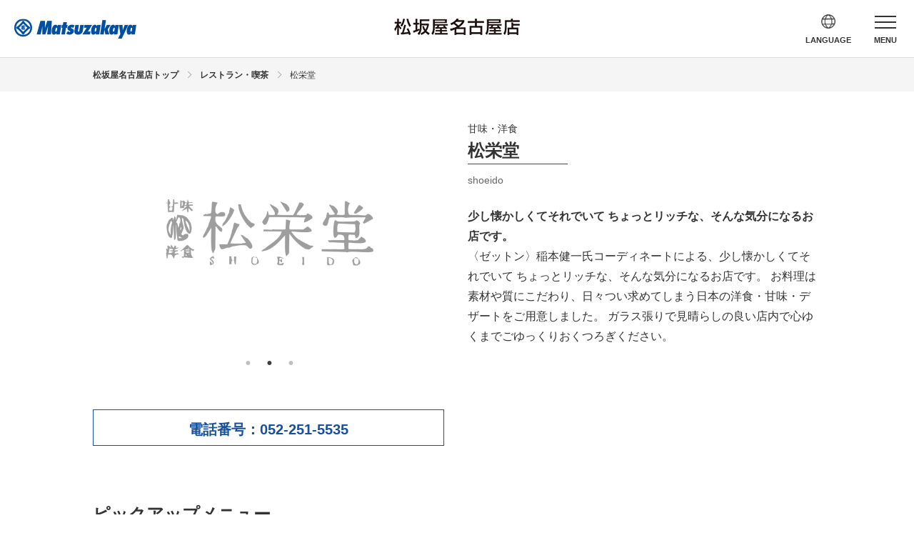

--- FILE ---
content_type: text/html
request_url: https://www.matsuzakaya.co.jp/nagoya/restaurant/shoeido.html
body_size: 30660
content:
<!doctype html>
<html lang="ja">
<head>
<meta charset="utf-8">
<meta http-equiv="X-UA-Compatible" content="IE=edge">
<meta name="viewport" content="width=device-width, initial-scale=1.0">
<title>松栄堂 [レストラン・喫茶]　【松坂屋名古屋店】</title>
<meta name="Description" content="松坂屋名古屋店南館7F「松栄堂」。少し懐かしくてそれでいて ちょっとリッチな、そんな気分になるお店です。" />
<meta name="Keywords" content="名古屋,松坂屋,matsuzakaya" />
<meta property="og:site_name" content="松坂屋名古屋店" />
<meta property="og:type" content="article" />
<meta property="og:title" content="松栄堂 [レストラン・喫茶]　【松坂屋名古屋店】" />
<meta property="og:description" content="松坂屋名古屋店南館7F「松栄堂」。少し懐かしくてそれでいて ちょっとリッチな、そんな気分になるお店です。" />
<meta property="og:image" content="https://www.matsuzakaya.co.jp/nagoya/assets/img/nagoya_restaurant/shoeido_img1.jpg" />
<meta property="og:url" content="https://www.matsuzakaya.co.jp/nagoya/restaurant/shoeido.html" />
<meta property="og:locale" content="ja_JP" />
<link rel="canonical" href="https://www.matsuzakaya.co.jp/nagoya/restaurant/shoeido.html">
<link href="/common_new/css/slick-theme.css" rel="stylesheet" type="text/css" media="all">
<link href="/common_new/css/slick.css" rel="stylesheet" type="text/css" media="all">
<link href="/common_new/css/parts.css" rel="stylesheet" type="text/css" media="all">
<link href="/common_new/css/restaurant.css" rel="stylesheet" type="text/css" media="all">
<link href="/nagoya/restaurant/css_new/detail.css" rel="stylesheet" type="text/css" media="all">
<link rel="shortcut icon" href="/img/favicon.ico">
<link rel="apple-touch-icon" href="/img/apple-touch-icon.png">
<script type="text/javascript" src="/common_new/js/jquery.js"></script>
<script type="text/javascript" src="/common_new/js/jquery.cookie.js" charset="utf-8"></script>
<script type="text/javascript" src="/common_new/js/slick.min.js" charset="utf-8"></script>
<script type="text/javascript" src="/common_new/js/app_hide.js" charset="utf-8"></script>
<script type="text/javascript" src="/common_new/js/store.js" charset="utf-8"></script>
<script type="text/javascript" src="/nagoya/restaurant/js_new/slider.js" charset="utf-8"></script>
<script type="text/javascript" src="/common/js/ga.js"></script>
</head>
<body id="daimaru_matsuzakaya_stores">
<!-- Google Tag Manager (noscript) -->
<noscript><iframe src="https://www.googletagmanager.com/ns.html?id=GTM-MWSWDHM"
height="0" width="0" style="display:none;visibility:hidden"></iframe></noscript>
<!-- End Google Tag Manager (noscript) -->
<!-- voiceGuide? -->
<header id="header" class="Header app-hide">
  <div class="header-fix-wrap">
    <div class="header-fixheight">
      <div id="headerBody" class="HeaderBody">
        <div class="header-identity">
          <p class="identity_logo"><a href="/"><img src="/common_new/img/com_site_logo01.png" alt="Matsuzakaya"></a></p>
        </div>
        <div class="store-logo">
          <div class="heading-lv1">
            <h1 class="heading_title"><a href="/nagoya/"><img src="/nagoya/common_new/img/com_store_logo01.png" alt="松坂屋名古屋店"></a></h1>
          <!--/heading-lv1--></div>
        </div>
        <nav id="gnav" class="Gnav">
          <div id="gnavBody" class="GnavBody">
            <ul class="gnavUtil">
              <li class="language">
                <a href="#language" class="js-menu-trigger">
                <span class="line01"></span>
                <span class="line02"></span>
                <span class="line03"></span>
                <span class="label">LANGUAGE</span></a>
              </li>
              <li class="menu">
                <a href="#menu" class="js-menu-trigger">
                  <span class="line01"></span>
                  <span class="line02"></span>
                  <span class="line03"></span>
                  <span class="label">MENU</span>
                </a>
              </li>
            </ul>
            <div id="language" class="gnav-list cl-notranslate">
              <div class="inner-block">
                <ul class="js-language">
                  <li>
                    <ul>
                      <li><a href="https://www.matsuzakaya.co.jp.e.me.hp.transer.com/nagoya/">English</a></li>
                      <li><a href="https://www.matsuzakaya.co.jp.t.me.hp.transer.com/nagoya/">繁体中文</a></li>
                      <li><a href="https://www.matsuzakaya.co.jp.c.me.hpcn.transer-cn.com/nagoya/" target="_blank">簡体中文</a></li>
                      <li><a href="https://www.matsuzakaya.co.jp.k.me.hp.transer.com/nagoya/">한국어</a></li>
                      <li class="cl-norewrite"><a href="/nagoya/index.html">日本語</a></li>
                    </ul>
                  </li>
                </ul>
                <p class="gnav-btn"><a href="javascript:void(0)" class="js-close-trigger">CLOSE</a></p>
              </div>
            </div>
            <div id="menu" class="gnav-list">
              <div class="inner-block">
                <ul class="js-menu">
                  <li>
                    <ul  class="icon-list">
                      <li class="top"><a href="/nagoya/">トップページ</a></li>
                      <li class="topics"><a href="/nagoya/#anc01">トピックス</a></li>
                      <li class="event"><a href="/nagoya/event/">イベントカレンダー</a></li>
                      <li class="floor"><a href="/nagoya/floor/">フロアガイド</a></li>
                      <li class="search"><a href="https://brand.dmdepart.jp/search?shop_nm=80" target="_blank">ブランド・<br class="sp-hidden">ショップ検索</a></li>
                      <li class="restaurant"><a href="/nagoya/gourmet/">レストラン・喫茶</a></li>
                      <li class="hours"><a href="/nagoya/hours.html">営業時間</a></li>
                      <li class="access"><a href="/nagoya/access.html">交通・アクセス</a></li>
                      <li class="service"><a href="/nagoya/service/">サービスガイド</a></li>
                    </ul>
                  </li>
                  <li>
                    <ul class="Alignment">
                      <li class="no-link">オンラインストア
                        <div class="Alignment_child">
                          <div class="Alignment_child_item"><a href="https://www.daimaru-matsuzakaya.jp/" target="_blank" rel="noopener">大丸松坂屋オンラインストア</a></div>
                          <div class="Alignment_child_item"><a href="https://depaco.daimaru-matsuzakaya.jp/shop/default.aspx" target="_blank" rel="noopener">DEPACO<br><span class="Alignment_small">（コスメの情報メディア＆オンラインストア）</span></a></div>
                        </div>
                      </li>
                      <li><a href="/card/">ポイントカード・会員サービス</a></li>
                      <li><a href="/faq/">お問い合わせ</a></li>
                    </ul>
                  </li>
                </ul>
                <p class="gnav-btn"><a href="javascript:void(0)" class="js-close-trigger">CLOSE</a></p>
                </div>
            </div>
          <!--/GnavBody--></div>
        <!--/Gnav--></nav>
      <!--/HeaderBody--></div>
    <!--/header-fixed--></div>
  <!--/.header-fix-wrap--></div>
<!--/Header--></header>
<main id="main" class="Main">
  <div id="mainBody" class="MainBody">
    <div class="container" data-sidebar="false">
      <div class="contents">
        <div class="pageGuide">
          <ul class="breadcrumbs">
            <li><a href="/nagoya/">松坂屋名古屋店トップ</a></li>
            <li><a href="/nagoya/restaurant/">レストラン・喫茶</a></li>
            <li>松栄堂</li>
          </ul>
        <!-- /.pageGuide --></div>
        <div class="contents-wrap">
          <div class="main-content-wrap">
            <div class="hero-content_area">
              <ul class="slider">
                <li><img src="/nagoya/assets/img/nagoya_restaurant/shoeido_img1.jpg" alt=""></li>
                <li><img src="/nagoya/assets/img/nagoya_restaurant/shoeido_logo.png" alt=""></li>
                <li><img src="/nagoya/assets/img/nagoya_restaurant/shoeido_img2.jpg" alt=""></li>
              </ul>
            <!-- /.hero-content_area --></div>
            <section class="main-column">
              <div class="main-column-heading">
                <div class="heading_shoulder">甘味・洋食</div>
                <h2 class="heading_name">松栄堂</h2>
                <div class="heading_sub">shoeido</div>
              </div>
              <section>
                <p><strong>少し懐かしくてそれでいて ちょっとリッチな、そんな気分になるお店です。</strong></p>
<p>〈ゼットン〉稲本健一氏コーディネートによる、少し懐かしくてそれでいて ちょっとリッチな、そんな気分になるお店です。 お料理は素材や質にこだわり、日々つい求めてしまう日本の洋食・甘味・デザートをご用意しました。 ガラス張りで見晴らしの良い店内で心ゆくまでごゆっくりおくつろぎください。</p>
              </section>
            <!-- /.main-column --></section>
          </div>
          <div class="info-column-layout">
            <div class="info-column">
              <ul class="link-button notfound-link">
                <li><a href="tel:0522515535" class="phone-link"><span class="sp-hidden">電話番号：</span>052-251-5535</a></li>
              </ul>
            </div>
          </div>
          <div class="content-column">
            <div class="pick-up-layout">
              <section class="heading-lv3">
                <h2 class="heading_title">ピックアップメニュー</h2>
                <div class="column-layout" data-row-pc="2" data-row-sp="1">
                  <div class="column_item menu_item">
                    <section class="heading-lv4">
                      <h3 class="heading_title">ランチ</h3>
                      <div class="image-set">
                        <figure><img src="/nagoya/assets/img/nagoya_restaurant/shoeido_dinner_1.jpg" alt=""></figure>
                      </div>
                      <div class="shop_detail">
                        <p>松栄堂ハンバーグと海老フライセット</p>
                        <table>
<tbody>
<tr>
<td class="xl33">税込2,530円</td>
</tr>
</tbody>
</table>
                      </div>
                      <div class="menu_text_item">
                        <table>
<tbody>
<tr>
<td class="xl33">肉汁を閉じ込めるようにふんわり焼き上げた、松栄堂オリジナルハンバーグと海老フライのセットです。</td>
</tr>
</tbody>
</table>
                      </div>
                    </section>
                  </div>
                <!--/column-layout--></div>
                <section class="heading-lv4">
                  <h3 class="heading_title">おすすめメニュー</h3>
                  <div class="column-layout" data-row-pc="2" data-row-sp="1">
                    <div class="column_item menu_item">
                      <div class="image-set">
                        <figure><img src="/nagoya/assets/img/nagoya_restaurant/shoeido_osusume1.jpg" alt=""></figure>
                      </div>
                      <div class="shop_detail">
                        <p>オムライスプレート</p>
                        <table>
<tbody>
<tr>
<td class="xl33">税込1,960円</td>
</tr>
</tbody>
</table>
                      </div>
                      <div class="menu_text_item">
                        <table>
<tbody>
<tr>
<td class="xl33">プレート姉妹メニュー。松栄堂自慢の海老フライと季節で変わるサイドフライとサラダ盛りにオムライスの人気セットです。<br />※ミニドリアもお選びいただけます</td>
</tr>
</tbody>
</table>
                      </div>
                    </div>
                    <div class="column_item menu_item">
                      <div class="image-set">
                        <figure><img src="/nagoya/assets/img/nagoya_restaurant/shoeido_osusume2.jpg" alt=""></figure>
                      </div>
                      <div class="shop_detail">
                        <p>白玉クリームあんみつ</p>
                        <table>
<tbody>
<tr>
<td class="xl33">税込980円</td>
</tr>
</tbody>
</table>
                      </div>
                      <div class="menu_text_item">
                        甘味処の当店での人気メニューです。寒天餡フルーツと黒蜜の相性がよいあんみつ。ぜひお楽しみください。
                      </div>
                    </div>
                  <!--/column-layout--></div>
                </section>
              </section>
            </div>
            <div class="table-layout" data-layout-sp="shrink">
              <div class="table_inner">
                <div class="table_unit_wrap">
                  <table class="table_unit">
                    <colgroup>
                      <col class="gp-w-040per" span="1">
                      <col class="gp-w-060per" span="1">
                    </colgroup>
                    <tbody>
                      <tr>
                        <th class="cell-style2">フロア</th>
                        <td><div class="shop-table-inner">
                          <div class="text-wrap">
                            <p>南館7F</p>
                          </div>
                        </div></td>
                      </tr>
                      <tr>
                        <th class="cell-style2">カテゴリー</th>
                        <td><div class="shop-table-inner">
                          <div class="text-wrap">
                            <p>甘味・洋食</p>
                          </div>
                        </div></td>
                      </tr>
                      <tr>
                        <th class="cell-style2">営業時間</th>
                        <td><div class="shop-table-inner">
                          <div class="text-wrap">
                            <p>11時〜19時30分（ラストオーダー 食事は11時〜18時30分まで、喫茶は19時まで）<br />ランチは11時〜<br /><br /></p>
<div>11月1日(土)より</div>
<div>11:00～15:00　喫茶<br />15:00～18:00　甘味　（LO17時）</div>
<div>とさせていただきます。<br /><br />※営業時間が変更になる場合がございます。最新情報は名古屋店TOPの「<a title="営業時間短縮のお知らせ" href="/nagoya/news/213286.html">営業時間短縮のお知らせ</a>」よりご確認ください。</div>
                          </div>
                        </div></td>
                      </tr>
                      <tr>
                        <th class="cell-style2">定休日</th>
                        <td><div class="shop-table-inner">
                          <div class="text-wrap">
                            <p>2025年11月1日(土)より水曜日を定休日とさせていただきます。</p>
                          </div>
                        </div></td>
                      </tr>
                      <tr>
                        <th class="cell-style2">価格の目安</th>
                        <td><div class="shop-table-inner">
                          <div class="text-wrap">
                            税込1,300円
                          </div>
                        </div></td>
                      </tr>
                      <tr>
                        <th class="cell-style2">座席数</th>
                        <td><div class="shop-table-inner">
                          <div class="text-wrap">
                            <p>70席</p>
                          </div>
                        </div></td>
                      </tr>
                      <tr>
                        <th class="cell-style2">予約</th>
                        <td><div class="shop-table-inner">
                          <div class="text-wrap">
                            <p>不可</p>
                          </div>
                        </div></td>
                      </tr>
                    </tbody>
                  </table>
                </div>
              </div>
            <!--/table-layout--></div>
            <section class="shop-contents-wrap">
              <h2 class="shop-contents-heading">連絡先・その他</h2>
              <div class="table-layout" data-layout-sp="shrink">
                <div class="table_inner">
                  <div class="table_unit_wrap">
                    <table class="table_unit">
                      <colgroup>
                        <col class="gp-w-040per" span="1">
                        <col class="gp-w-060per" span="1">
                      </colgroup>
                      <tbody>
                        <tr>
                          <th class="cell-style2">電話番号</th>
                          <td><a href="tel:0522515535" class="phone-link">052-251-5535</a></td>
                        </tr>
                        <tr>
                          <th class="cell-style2">備考</th>
                          <td>カード／可（VISA、MASTER、JCB、AMEX、Diners）<br />
禁煙区分／終日禁煙<br />
車椅子でのご入店／可<br />
補助犬同伴／可</td>
                        </tr>
                      </tbody>
                    </table>
                  </div>
                </div>
              <!--/table-layout--></div>
            </section>
            <section class="shop-contents-wrap">
              <h2 class="shop-contents-heading">喫茶一覧</h2>
              <div class="shop-layout js-equalHeight" data-row-pc="3" data-row-sp="1">
                <div class="shop_item">
                  <a href="/nagoya/restaurant/rartofcoffee.html">
                    <div class="shop_box js-equalHeight_shop_box ">
                      <figure class="shop_image">
                        <img src="/nagoya/assets/img/nagoya_restaurant/rartofcoffee_img2.jpg" alt="">
                      </figure>
                      <div class="shop_heading">
                        <p class="heading_subtitle">カフェ</p>
                        <p class="heading_title">アールアートオブコーヒー</p>
                      </div> 
                    </div>
                  </a>
                </div>
                <div class="shop_item">
                  <a href="/nagoya/restaurant/gongcha.html">
                    <div class="shop_box js-equalHeight_shop_box ">
                      <figure class="shop_image">
                        <img src="/nagoya/assets/img/nagoya_restaurant/gongcha_img1.jpg" alt="">
                      </figure>
                      <div class="shop_heading">
                        <p class="heading_subtitle">カフェ・喫茶</p>
                        <p class="heading_title">ゴンチャ</p>
                      </div> 
                    </div>
                  </a>
                </div>
                <div class="shop_item">
                  <a href="/nagoya/restaurant/chezkobe.html">
                    <div class="shop_box js-equalHeight_shop_box ">
                      <figure class="shop_image">
                        <img src="/nagoya/assets/img/nagoya_restaurant/chezkobe_img1.jpg" alt="">
                      </figure>
                      <div class="shop_heading">
                        <p class="heading_subtitle">パティスリー＆カフェ</p>
                        <p class="heading_title">シェ・コーベ</p>
                      </div> 
                    </div>
                  </a>
                </div>
                <div class="shop_item">
                  <a href="/nagoya/restaurant/harbs.html">
                    <div class="shop_box js-equalHeight_shop_box ">
                      <figure class="shop_image">
                        <img src="/nagoya/assets/img/nagoya_restaurant/harbs_img1_1.jpg" alt="">
                      </figure>
                      <div class="shop_heading">
                        <p class="heading_subtitle">カフェ・喫茶</p>
                        <p class="heading_title">ハーブス</p>
                      </div> 
                    </div>
                  </a>
                </div>
                <div class="shop_item">
                  <a href="/nagoya/restaurant/unique.html">
                    <div class="shop_box js-equalHeight_shop_box ">
                      <figure class="shop_image">
                        <img src="/nagoya/assets/img/unique/unique_1.jpg" alt="">
                      </figure>
                      <div class="shop_heading">
                        <p class="heading_subtitle">カフェ</p>
                        <p class="heading_title">ユニイク</p>
                      </div> 
                    </div>
                  </a>
                </div>
                <div class="shop_item">
                  <a href="/nagoya/restaurant/gelatopiquecafepetit.html">
                    <div class="shop_box js-equalHeight_shop_box ">
                      <figure class="shop_image">
                        <img src="/nagoya/assets/img/nagoya_restaurant/pique_main.jpg" alt="">
                      </figure>
                      <div class="shop_heading">
                        <p class="heading_subtitle">カフェ</p>
                        <p class="heading_title">ジェラート ピケ カフェ プティ</p>
                      </div> 
                    </div>
                  </a>
                </div>
                <div class="shop_item">
                  <a href="/nagoya/restaurant/latticesakae.html">
                    <div class="shop_box js-equalHeight_shop_box ">
                      <figure class="shop_image">
                        <img src="/nagoya/assets/img/nagoya_restaurant/latice/main_01.jpg" alt="">
                      </figure>
                      <div class="shop_heading">
                        <p class="heading_subtitle">カフェ</p>
                        <p class="heading_title">紅茶専門店 ラティス栄</p>
                      </div> 
                    </div>
                  </a>
                </div>
                <div class="shop_item">
                  <a href="/nagoya/restaurant/akafukuchaya.html">
                    <div class="shop_box js-equalHeight_shop_box ">
                      <figure class="shop_image">
                        <img src="/nagoya/assets/img/nagoya_restaurant/akafukuchaya_img1.jpg" alt="">
                      </figure>
                      <div class="shop_heading">
                        <p class="heading_subtitle">茶屋</p>
                        <p class="heading_title">赤福茶屋</p>
                      </div> 
                    </div>
                  </a>
                </div>
                <div class="shop_item">
                  <a href="/nagoya/restaurant/afternoontea.html">
                    <div class="shop_box js-equalHeight_shop_box ">
                      <figure class="shop_image">
                        <img src="/nagoya/assets/img/nagoya_restaurant/afternoontea_img1.jpg" alt="">
                      </figure>
                      <div class="shop_heading">
                        <p class="heading_subtitle">カフェ</p>
                        <p class="heading_title">アフタヌーンティー・ティールーム</p>
                      </div> 
                    </div>
                  </a>
                </div>
                <div class="shop_item">
                  <a href="/nagoya/restaurant/vietnamdelicoffee.html">
                    <div class="shop_box js-equalHeight_shop_box ">
                      <figure class="shop_image">
                        <img src="/nagoya/assets/img/nagoya_restaurant/vietnamdelicoffee_img1.jpg" alt="">
                      </figure>
                      <div class="shop_heading">
                        <p class="heading_subtitle">カフェ・喫茶</p>
                        <p class="heading_title">ベトナムデリ珈琲</p>
                      </div> 
                    </div>
                  </a>
                </div>
                <div class="shop_item">
                  <a href="/nagoya/restaurant/konigskrone.html">
                    <div class="shop_box js-equalHeight_shop_box ">
                      <figure class="shop_image">
                        <img src="/nagoya/assets/img/nagoya_restaurant/konigskrone_img1.jpg" alt="">
                      </figure>
                      <div class="shop_heading">
                        <p class="heading_subtitle">ティールーム</p>
                        <p class="heading_title">ケーニヒスクローネ</p>
                      </div> 
                    </div>
                  </a>
                </div>
                <div class="shop_item">
                  <a href="/nagoya/restaurant/coffeetasterhayama.html">
                    <div class="shop_box js-equalHeight_shop_box ">
                      <figure class="shop_image">
                        <img src="/nagoya/assets/img/nagoya_restaurant/coffeetasterhayama_img1.jpg" alt="">
                      </figure>
                      <div class="shop_heading">
                        <p class="heading_subtitle">コーヒーショップ</p>
                        <p class="heading_title">コーヒーショップ ハマヤ</p>
                      </div> 
                    </div>
                  </a>
                </div>
              <!--/.shop-layout--></div>
            </section>
          <!--/content-column--></div>
        <!--/contents-wrap--></div>
        <div class="menu-column">
            <div class="store_logo">松坂屋名古屋店</div>
            <ul class="menu-column_subcontents">
              <li class="subcontents-address">〒460-8430 名古屋市中区栄三丁目16番1号</li>
              <li class="subcontents-tel">電話 <a href="tel:05017827000">050-1782-7000</a></li>
            </ul>
            <p class="linkBtn"><a href="/nagoya/">トップページ</a></p>
            <ul class="synthetic-list">
              <li class="calendar"><a href="/nagoya/event/"><span>イベント<br class="pc-hidden">カレンダー</span></a></li>
              <li class="floorGuide"><a href="/nagoya/floor/"><span>フロアガイド</span></a></li>
              <li class="brandSearch"><a href="https://brand.dmdepart.jp/php/view/search.php?shop_nm=80" target="_blank"><span>ブランド検索</span></a></li>
              <li class="restaurant"><a href="/nagoya/gourmet/"><span>レストラン<br class="pc-hidden">・喫茶 </span></a></li>
              <li class="businessHours"><a href="/nagoya/hours.html"><span>営業時間</span></a></li>
              <li class="access"><a href="/nagoya/access.html"><span>交通・アクセス</span></a></li>
              <li class="serviceGuide"><a href="/nagoya/service/"><span>サービスガイド</span></a></li>
              <li class="onlineStore"><a href="https://www.daimaru-matsuzakaya.jp/" target="_blank" rel="noopener"><span>オンラインストア</span></a></li>
            <!--/synthetic-list--></ul>
          </div>
      <!--/contents--></div>
    <!--/container--></div>
  <!--/MainBody--></div>
<!--/Main--></main>
<footer id="footer" class="Footer">
  <div class="inner-block">
    <aside id="footerUtility" class="FooterUtility">
      <div id="pagetop" class="Pagetop">
        <a href="#header">トップへ戻る</a>
      <!--/Pagetop--></div>
      <div class="footer_inner">
        <div class="footer_column">
          <div class="col_item">
            <ul class="footer_link">
              <li><a href="/">松坂屋サイト トップ</a></li>
              <li><a href="/storeinfo/">店舗情報</a></li>
              <li>オンラインストア
                <ul class="footer_link_child">
                  <li><a href="https://www.daimaru-matsuzakaya.jp/" target="_blank" rel="noopener">大丸松坂屋オンラインストア</a></li>
                  <li><a href="https://depaco.daimaru-matsuzakaya.jp/shop/default.aspx" target="_blank" rel="noopener">DEPACO<br><span class="footer_link_small_text">（コスメの情報メディア＆オンラインストア）</span></a></li>
                </ul>
              </li>
              <li><a href="/card/">ポイントカード・会員サービス</a></li>
            </ul>
          </div>
          <div class="col_item">
            <ul class="footer_link">
              <li>企業情報
                <ul class="footer_link_child">
                  <li><a href="https://www.j-front-retailing.com/" target="_blank">J. フロント リテイリング株式会社</a></li>
                  <li><a href="https://www.daimaru-matsuzakaya.com/" target="_blank">株式会社 大丸松坂屋百貨店</a></li>
                </ul>
              </li>
            </ul>
          </div>
          <div class="col_item">
            <ul class="footer_link">
              <li><a href="/faq/">お問い合わせ</a></li>
              <li><a href="https://dmdepart.jp/siteinfo/" target="_blank">サイトのご利用にあたって</a></li>
              <li><a href="https://www.daimaru-matsuzakaya.com/privacy.html" target="_blank">個人情報保護基本方針</a></li>
              <li><a href="https://dmdepart.jp/privacy/" target="_blank">ホームページのプライバシーポリシー</a></li>
              <li><a href="https://dmdepart.jp/socialpolicy/" target="_blank">ソーシャルメディアポリシー</a></li>
              <li><a href="https://www.daimaru-matsuzakaya.com/customer-harassment.html" target="_blank">カスタマーハラスメント対応方針</a></li>
              <li><a href="https://www.daimaru-matsuzakaya.com/antiques-law.html" target="_blank">古物営業法に基づく表示</a></li>
            </ul>
          </div>
        </div>
      </div>
    <!--/FooterUtility--></aside>
    <div id="footerBody" class="FooterBody">
      <div class="footer-copyright">
        <small>&copy; Daimaru Matsuzakaya Department Stores Co.Ltd.</small>
      </div>
    <!--/FooterBody--></div>
  </div>
<!--/Footer--></footer>
</body>
</html>

--- FILE ---
content_type: text/css
request_url: https://www.matsuzakaya.co.jp/common_new/css/parts.css
body_size: 76644
content:
@charset "utf-8";
/* ======================================================
 * parts.css
 * ------------------------------------------------------
 * @media print, screen and (min-width: 768px)
 * - Reset
 * - Basic
 * - General Purpose
 * - Parts
 * - Header
 * - Gnav
 * - Main
 * - Footer
 * - Clearfix
 * @media only screen and (max-width: 767px)
 * - Parts
 * - Header
 * - Gnav
 * - Main
 * - Footer

 * Media Queries
====================================================== */

/* ------------------------------------------------------
 * Reset
------------------------------------------------------ */
/*
html5doctor.com Reset Stylesheet
v1.6.1
Last Updated: 2010-09-17
Author: Richard Clark - http://richclarkdesign.com
Twitter: @rich_clark
*/
html,body,div,span,object,iframe,h1,h2,h3,h4,h5,h6,p,blockquote,pre,abbr,address,cite,code,del,dfn,em,img,ins,kbd,q,samp,small,strong,sub,sup,var,b,i,dl,dt,dd,ol,ul,li,fieldset,form,label,legend,table,caption,tbody,tfoot,thead,tr,th,td,article,aside,canvas,details,figcaption,figure,footer,header,hgroup,menu,nav,section,summary,time,mark,audio,video{margin:0;padding:0;border:0;outline:0;font-size:100%;vertical-align:baseline;background:transparent;}
body{line-height:1;}
article,aside,details,figcaption,figure,footer,header,hgroup,menu,nav,section{display:block;}
nav ul{list-style:none;}
blockquote,q{quotes:none;}
blockquote:before,blockquote:after,q:before,q:after{content:'';content:none;}
a{margin:0;padding:0;font-size:100%;vertical-align:baseline;background:transparent;}
ins{background-color:#ff9;color:#000;text-decoration:none;}
mark{background-color:#ff9;color:#000;font-style:italic;font-weight:bold;}
del{text-decoration: line-through;}
abbr[title],dfn[title]{border-bottom:1px dotted;cursor:help;}
table{border-collapse:collapse;border-spacing:0;}
hr{display:block;height:1px;border:0;border-top:1px solid #cccccc;margin:1em 0;padding:0;}
input,select{vertical-align:middle;}

/* ----- custom ----- */
main{display:block;margin:0;padding:0;border:0;outline:0;font-size:100%;vertical-align:baseline;background:transparent;}
h1,h2,h3,h4,h5,h6,small{font-weight:normal;}
ul,ol{list-style:none;}
strong{font-weight:bold;}
em,i{font-style:italic;}
address{font-style:normal;}
hr,legend{display:none;}
time{display:block;}
sub,sup{position:relative;font-size:74%;line-height:1;}
sup{top:-.15em;}
sub{bottom:-.1em;}
img{max-width:100%;height:auto;vertical-align:top;}

/* ------------------------------------------------------
 * Basic
------------------------------------------------------ */
html {
  font-size: 62.5%;
  -ms-text-size-adjust: 100%;
  -webkit-text-size-adjust: 100%;
}
body {
  color: #333;
  font: 1.6rem/1.75 "ヒラギノ角ゴ Pro W3", "Hiragino Kaku Gothic Pro", "メイリオ", Meiryo, Osaka, "ＭＳ Ｐゴシック", "MS PGothic", Verdana, sans-serif;
  word-wrap : break-word;
}
body *,
body *::before,
body *::after {
  -webkit-box-sizing: border-box;
  -moz-box-sizing: border-box;
  box-sizing: border-box;
}

/* ----- a ----- */
a {
  -webkit-transition: all .2s ease-out 0s;
  transition: all .2s ease-out 0s;
}
a:link    {color:#0075c2;text-decoration:underline;}
a:visited {color:#0075c2;text-decoration:underline;}
a:hover   {color:#0075c2;text-decoration:none;opacity: 0.8;}
a:active  {color:#0075c2;text-decoration:none;}

/* ----- form ----- */
input,
select,
textarea,
button,
pre {
  border-radius: 0;
  box-shadow: none;
  color: #333;
  font: 1.6rem/1.75 "ヒラギノ角ゴ Pro W3", "Hiragino Kaku Gothic Pro", "メイリオ", Meiryo, Osaka, "ＭＳ Ｐゴシック", "MS PGothic", Verdana, sans-serif;
}
input[type="text"],
textarea {
  -webkit-appearance: none;
  appearance: none;
}

/* ------------------------------------------------------
 * General Purpose
------------------------------------------------------ */
  /* ----- device ----- */
  .pc-hidden {
    display: none !important;
  }
/* ----- width ----- */
.gp-w-auto{width:auto!important;}.gp-w-001per{width:1%!important;}.gp-w-002per{width:2%!important;}.gp-w-003per{width:3%!important;}.gp-w-004per{width:4%!important;}.gp-w-005per{width:5%!important;}.gp-w-006per{width:6%!important;}.gp-w-007per{width:7%!important;}.gp-w-008per{width:8%!important;}.gp-w-009per{width:9%!important;}.gp-w-010per{width:10%!important;}.gp-w-011per{width:11%!important;}.gp-w-012per{width:12%!important;}.gp-w-013per{width:13%!important;}.gp-w-014per{width:14%!important;}.gp-w-015per{width:15%!important;}.gp-w-016per{width:16%!important;}.gp-w-017per{width:17%!important;}.gp-w-018per{width:18%!important;}.gp-w-019per{width:19%!important;}.gp-w-020per{width:20%!important;}.gp-w-021per{width:21%!important;}.gp-w-022per{width:22%!important;}.gp-w-023per{width:23%!important;}.gp-w-024per{width:24%!important;}.gp-w-025per{width:25%!important;}.gp-w-026per{width:26%!important;}.gp-w-027per{width:27%!important;}.gp-w-028per{width:28%!important;}.gp-w-029per{width:29%!important;}.gp-w-030per{width:30%!important;}.gp-w-031per{width:31%!important;}.gp-w-032per{width:32%!important;}.gp-w-033per{width:33%!important;}.gp-w-034per{width:34%!important;}.gp-w-035per{width:35%!important;}.gp-w-036per{width:36%!important;}.gp-w-037per{width:37%!important;}.gp-w-038per{width:38%!important;}.gp-w-039per{width:39%!important;}.gp-w-040per{width:40%!important;}.gp-w-041per{width:41%!important;}.gp-w-042per{width:42%!important;}.gp-w-043per{width:43%!important;}.gp-w-044per{width:44%!important;}.gp-w-045per{width:45%!important;}.gp-w-046per{width:46%!important;}.gp-w-047per{width:47%!important;}.gp-w-048per{width:48%!important;}.gp-w-049per{width:49%!important;}.gp-w-050per{width:50%!important;}.gp-w-051per{width:51%!important;}.gp-w-052per{width:52%!important;}.gp-w-053per{width:53%!important;}.gp-w-054per{width:54%!important;}.gp-w-055per{width:55%!important;}.gp-w-056per{width:56%!important;}.gp-w-057per{width:57%!important;}.gp-w-058per{width:58%!important;}.gp-w-059per{width:59%!important;}.gp-w-060per{width:60%!important;}.gp-w-061per{width:61%!important;}.gp-w-062per{width:62%!important;}.gp-w-063per{width:63%!important;}.gp-w-064per{width:64%!important;}.gp-w-065per{width:65%!important;}.gp-w-066per{width:66%!important;}.gp-w-067per{width:67%!important;}.gp-w-068per{width:68%!important;}.gp-w-069per{width:69%!important;}.gp-w-070per{width:70%!important;}.gp-w-071per{width:71%!important;}.gp-w-072per{width:72%!important;}.gp-w-073per{width:73%!important;}.gp-w-074per{width:74%!important;}.gp-w-075per{width:75%!important;}.gp-w-076per{width:76%!important;}.gp-w-077per{width:77%!important;}.gp-w-078per{width:78%!important;}.gp-w-079per{width:79%!important;}.gp-w-080per{width:80%!important;}.gp-w-081per{width:81%!important;}.gp-w-082per{width:82%!important;}.gp-w-083per{width:83%!important;}.gp-w-084per{width:84%!important;}.gp-w-085per{width:85%!important;}.gp-w-086per{width:86%!important;}.gp-w-087per{width:87%!important;}.gp-w-088per{width:88%!important;}.gp-w-089per{width:89%!important;}.gp-w-090per{width:90%!important;}.gp-w-091per{width:91%!important;}.gp-w-092per{width:92%!important;}.gp-w-093per{width:93%!important;}.gp-w-094per{width:94%!important;}.gp-w-095per{width:95%!important;}.gp-w-096per{width:96%!important;}.gp-w-097per{width:97%!important;}.gp-w-098per{width:98%!important;}.gp-w-099per{width:99%!important;}.gp-w-100per{width:100%!important;}

/* ----- margin ----- */
.gp-mt-0{margin-top:0!important;}
.gp-mt-20{margin-top:20px!important;}
.gp-mr-0{margin-right:0!important;}
.gp-mb-0{margin-bottom:0!important;}
.gp-mb-15{margin-bottom:15px!important;}
.gp-ml-0{margin-left:0!important;}

/* ----- padding ----- */
.gp-pt-0{padding-top:0!important;}
.gp-pr-0{padding-right:0!important;}
.gp-pb-0{padding-bottom:0!important;}
.gp-pl-0{padding-left:0!important;}

/* ----- border ----- */
.gp-bd-none{border:none!important;}
.gp-bd-t-none{border-top:none!important;}
.gp-bd-r-none{border-right:none!important;}
.gp-bd-b-none{border-bottom:none!important;}
.gp-bd-l-none{border-left:none!important;}

/* ----- br ----- */
.gp-br-all{word-break:break-all!important;}
.gp-br-nowrap{white-space:nowrap!important;}

/* ----- align ----- */
.gp-al-center{text-align:center!important;}
.gp-al-right{text-align:right!important;}
.gp-al-left{text-align:left!important;}
.gp-al-top{vertical-align:top!important;}
.gp-al-middle{vertical-align:middle!important;}
.gp-al-bottom{vertical-align:bottom!important;}

/* ----- font ----- */
.f-bold{font-weight:bold!important;}
.f-color{color:#e90f0f!important;}
.f-highlight{color:#e90f0f!important;font-weight:bold!important;}
.f-italic{font-style:italic!important;}
.f-underline{text-decoration:underline!important;}
.f-strike{text-decoration:line-through!important;}
.f-normal-weight{font-weight:normal!important;}
.f-normal-style{font-style:normal!important;}

/* ----- margin----- */
.mt20{margin-top:20px!important;}

  @-webkit-keyframes menu-bar01 {
    0% {-webkit-transform: translateY(8px) rotate(45deg);}
    50% {-webkit-transform: translateY(8px) rotate(0);}
    100% {-webkit-transform: translateY(0) rotate(0);}
  }
  @keyframes menu-bar01 {
    0% {transform: translateY(8px) rotate(45deg);}
    50% {transform: translateY(8px) rotate(0);}
    100% {transform: translateY(0) rotate(0);}
  }
  @-webkit-keyframes menu-bar02 {
    0% {-webkit-transform: translateY(-8px) rotate(-45deg);}
    50% {-webkit-transform: translateY(-8px) rotate(0);}
    100% {-webkit-transform: translateY(0) rotate(0);}
  }
  @keyframes menu-bar02 {
    0% {transform: translateY(-8px) rotate(-45deg);}
    50% {transform: translateY(-8px) rotate(0);}
    100% {transform: translateY(0) rotate(0);}
  }
  @-webkit-keyframes active-menu-bar01 {
    0% {-webkit-transform: translateY(0) rotate(0);}
    50% {-webkit-transform: translateY(8px) rotate(0);}
    100% {-webkit-transform: translateY(8px) rotate(45deg); }
  }
  @keyframes active-menu-bar01 {
    0% {transform: translateY(0) rotate(0);}
    50% {transform: translateY(8px) rotate(0);}
    100% {transform: translateY(8px) rotate(45deg);}
  }
  @-webkit-keyframes active-menu-bar02 {
    0% {-webkit-transform: translateY(0) rotate(0);}
    50% {-webkit-transform: translateY(-8px) rotate(0);}
    100% {-webkit-transform: translateY(-8px) rotate(-45deg);}
  }
  @keyframes active-menu-bar02 {
    0% {transform: translateY(0) rotate(0);}
    50% {transform: translateY(-8px) rotate(0);}
    100% {transform: translateY(-8px) rotate(-45deg);}
  }

@media print, screen and (min-width: 768px) {
  /* ------------------------------------------------------
   * Parts
  ------------------------------------------------------ */
  body{
    min-width: 1020px;
  }
  /* ----- contents ----- */
  .contents {
	overflow-x: hidden;
	float: none;
  }
  /* ----- data-row-pc ----- */
  [data-row-pc]:not([data-row-pc="1"]) {
    -webkit-display: flex;
    display: flex;
    -webkit-flex-flow: row wrap;
    flex-flow: row wrap;
  }
  [data-row-pc] > * {
    margin-left: 36px;
  }
  [data-row-pc="1"] {
    display: flex;
    flex-flow: row wrap;
    justify-content: center;
  }
  [data-row-pc="2"] > *:nth-child(-n+2),
  [data-row-pc="3"] > *:nth-child(-n+3),
  [data-row-pc="4"] > *:nth-child(-n+4),
  [data-row-pc="5"] > *:nth-child(-n+5) {
    margin-top: 0 !important;
  }
  [data-row-pc="1"] > *,
  [data-row-pc="2"] > *:nth-child(2n+1),
  [data-row-pc="3"] > *:nth-child(3n+1),
  [data-row-pc="4"] > *:nth-child(4n+1),
  [data-row-pc="5"] > *:nth-child(5n+1) {
    margin-left: 0 !important;
  }
  [data-row-pc="2"] > * {
    width: calc((100% - 36px) / 2);
  }
  [data-row-pc="3"] > * {
    width: calc((100% - 72px) / 3);
  }
  [data-row-pc="4"] > * {
    width: calc((100% - 108px) / 4);
  }
  [data-row-pc="5"] > * {
    width: calc((100% - 180px) / 5);
  }

  /* for IE11 hack */
  _:-ms-lang(x)::-ms-backdrop, [data-row-pc="2"] > * {
    width: calc(((100% - 36px) / 2) - 0.1px);
  }
  _:-ms-lang(x)::-ms-backdrop, [data-row-pc="3"] > * {
    width: calc(((100% - 72px) / 3) - 0.1px);
  }
  _:-ms-lang(x)::-ms-backdrop, [data-row-pc="4"] > * {
    width: calc(((100% - 108px) / 4) - 0.1px);
  }
  _:-ms-lang(x)::-ms-backdrop, [data-row-pc="5"] > * {
    width: calc(((100% - 180px) / 5) - 0.1px);
  }
  /* for Edge hack */
  @supports (-ms-ime-align:auto) {
    [data-row-pc="2"] > * {
      width: calc(((100% - 36px) / 2) - 0.1px);
    }
    [data-row-pc="3"] > * {
      width: calc(((100% - 72px) / 3) - 0.1px);
    }
    [data-row-pc="4"] > * {
      width: calc(((100% - 108px) / 4) - 0.1px);
    }
    [data-row-pc="5"] > * {
      width: calc(((100% - 180px) / 5) - 0.1px);
    }
  }
  /* -----  syuhen_column_itemL ----- */
  .column-layout > .column_item.syuhen_column_itemL {
    width: 200px;
  }
  /* -----  syuhen_column_itemR ----- */
  .column-layout > .column_item.syuhen_column_itemR {
    width: 784px;
  }
  /* ----- column-layout ----- */
  .column-layout + .column-layout {
    margin-top: 30px;
  }
  .column-layout > .column_item {
    margin-top: 10px;
  }
  /* ----- column-media ----- */
  .column-media {
    margin-top: 1em;
  }
  .column-media > .column_image > *:first-child,
  .column-media > .column_detail > *:first-child {
    margin-top: 0 !important;
  }

  /* data-media-size */
  .column-media[data-media-size="1/2"] > .column_image {
    width: calc((100% - 36px) / 2);
  }
  .column-media[data-media-size="1/3"] > .column_image {
    width: calc((100% - 72px) / 3);
  }
  .column-media[data-media-size="1/4"] > .column_image {
    width: calc((100% - 108px) / 4);
  }
  .column-media[data-media-size="1/5"] > .column_image {
    width: calc((100% - 144px) / 5);
  }
  .column-media[data-media-size="1/6"] > .column_image {
    width: calc((100% - 180px) / 6);
  }

  /* data-image */
  .column-media > .column_image[data-image="right"] {
    float: right;
    margin-left: 36px;
  }
  .column-media > .column_image[data-image="left"] {
    float: left;
    margin-right: 36px;
  }

  /* data-wraparound */
  .column-media > .column_detail[data-wraparound="false"] {
    overflow: hidden;
  }

  /* ----- floatLeft ----- */
  .column-layout > .floatLeft {
    float: left;
    width: 56%;
    margin-top: 10px;
    margin-right: 4%;
  }
  .syuhen_box_layout-v1 .column-layout > .floatLeft {
    width: 100px;
    margin-right: 20px;
  }

  /* ----- floatRight ----- */
  .column-layout > .floatRight {
    float: right;
    width: 40%;
    margin-top: 10px;
  }
  .syuhen_box_layout-v1 .column-layout > .floatRight {
    width: 818px;
  }

  /* ----- contents-wrap ----- */
  .contents-wrap{
    width: 1020px;
    margin: 0 auto;
  }
  /* ----- image-set ----- */
  .image-set_caption {
    margin-top: 8px;
    font-size: 14px;
    font-size: 1.4rem;
  }
  [class*="column-media"] > .column_image > .image-set + .image-set {
    margin-top: 1em;
  }
  [class*="column-media"][data-media-size] > .column_image > .image-set .image_inner {
    -webkit-flex: 1;
    flex: 1;
  }
  [class*="column-media"][data-media-size] > .column_image > .image-set .image_inner.js-fitWidth {
    -webkit-flex: initial;
    flex: initial;
  }
  /* ------------------------------------------------------
  * Header
  ------------------------------------------------------ */
  #header {
    position: relative;
    height: 80px;
  }
  #header .header-fix-wrap {
    position: fixed;
    background: #fff;
    border-bottom: 1px solid #dddddd;
    width: 100%;
    top: 0;
    left: 0;
    z-index: 9999;
  }
  #header > .header-fix-wrap > .bnr-fixheight{
    display: none;
    height: 80px;
  }
  #header > .header-fix-wrap > .header-fixheight > .HeaderBody{
    display: -webkit-flex;
    display: flex;
    flex-flow: row wrap;
    justify-content: space-between;
    height: 80px;
    align-items: center;
  }
  #header > .header-fix-wrap > .header-fixheight > .HeaderBody > .header-identity{
    margin-left: 20px;
  }
  #header > .header-fix-wrap > .header-fixheight > .HeaderBody > .store-logo{
    text-align: center;
  }

  /* ------------------------------------------------------
   * Gnav
  ------------------------------------------------------ */
  .Gnav {
    width: 191px;
  }
  .Gnav > .GnavBody > .gnavUtil{
    display: -webkit-flex;
    display: flex;
    -webkit-justify-content: flex-end;
    justify-content: flex-end;
  }
  .Gnav > .GnavBody > .gnavUtil > li.language{
    width: 80px;
    height: 80px;
  }
  .Gnav > .GnavBody > .gnavUtil > li.menu{
    width: 80px;
    height: 80px;
  }
  .Gnav > .GnavBody > .gnavUtil > li:last-child{
    margin-right: 0px;
  }
  .Gnav > .GnavBody > .gnavUtil > li > a{
    position: relative;
    display: -webkit-flex;
    display: flex;
    -webkit-align-items: flex-end;
    align-items: flex-end;
    -webkit-justify-content: center;
    justify-content: center;
    height: 100%;
    padding-bottom: 14px;
    color: #333333;
    font-weight: bold;
    text-decoration: none;
  }
  .Gnav > .GnavBody > .gnavUtil > li.language > a:before{
    position: absolute;
    display: block;
    width: 20px;
    height: 20px;
    top: 20px;
    left: 50%;
    margin-left: -10px;
    background: url(/common_new/img/com_menu_ic01.png) 0 no-repeat;
    -webkit-background-size: 20px auto;
    background-size: 20px auto;
    content: "";
  }

  /*-- #menu 見た目 --*/
  .Gnav > .GnavBody > .gnavUtil > li > a > span[class*="line"]{
    position: absolute;
    display: block;
    width: 30px;
    height: 2px;
    left: 50%;
    margin-left: -15px;
    background: #333333;
  }
  .Gnav > .GnavBody > .gnavUtil > li.language > a > span[class*="line"]{
    background: transparent;
  }
  .Gnav > .GnavBody > .gnavUtil > li > a.js-menu-trigger.is-open{
    background: #333;
    color: #fff;
    border-bottom: 1px solid #9a9a9a;
  }
  .Gnav > .GnavBody > .gnavUtil > li > a.js-menu-trigger.is-open:after{
    display: block;
    position: fixed;
    top: 0;
    left: 0;
    width: 100vw;
    height: 100vh;
    background: rgba(0,0,0,0.3);
    content: '';
  }
  .Gnav > .GnavBody > .gnavUtil > li.language > a.js-menu-trigger.is-open:before{
    background-image: none;
  }
  .Gnav > .GnavBody > .gnavUtil > li > a.js-menu-trigger > span{
    z-index: 9999;
  }
  .Gnav > .GnavBody > .gnavUtil > li > a.js-menu-trigger > span.line01{
    top: 22px;
    -webkit-animation: menu-bar01 .3s forwards;
    animation: menu-bar01 .3s forwards;
  }
  .Gnav > .GnavBody > .gnavUtil > li > a.js-menu-trigger > span.line02{
    top: 30px;
    transition: all .2s .2s;
    opacity: 1;
  }
  .Gnav > .GnavBody > .gnavUtil > li > a.js-menu-trigger > span.line03{
    top: 38px;
    -webkit-animation: menu-bar02 .3s forwards;
    animation: menu-bar02 .3s forwards;
  }
  .Gnav > .GnavBody > .gnavUtil > li > a.js-menu-trigger.is-open > span.line01{
    background: #fff;
    -webkit-animation: active-menu-bar01 .3s forwards;
    animation: active-menu-bar01 .3s forwards;
  }
  .Gnav > .GnavBody > .gnavUtil > li > a.js-menu-trigger.is-open > span.line02{
    opacity: 0;
  }
  .Gnav > .GnavBody > .gnavUtil > li > a.js-menu-trigger.is-open > span.line03{
    background: #fff;
    -webkit-animation: active-menu-bar02 .3s forwards;
    animation: active-menu-bar02 .3s forwards;
  }

  .Gnav > .GnavBody > .gnavUtil > li > a > span.label{
    font-size: 11px;
    font-weight: bold;
  }
  .Gnav > .GnavBody > .gnav-list{
    display: none;
  }
  .Gnav > .GnavBody > .gnav-list{
    position: fixed;
    top: 80px;
    left: 0;
    width: 100%;
    padding: 100px 40px;
    background: #333333;
    z-index: 9999;
    margin-bottom: 30px;
  }
  .Gnav > .GnavBody > .gnav-list > .inner-block{
    max-width: 1020px;
    margin: 0 auto;
  }
  .Gnav > .GnavBody > #language.gnav-list{
    height: 360px;
  }
  .Gnav > .GnavBody > .gnav-list ul > li > ul{
    display: -webkit-flex;
    display: flex;
    -webkit-flex-flow: row wrap;
    flex-flow: row wrap;
  }
  .Gnav > .GnavBody > .gnav-list ul > li > .Alignment{
    justify-content: space-between;
  }
  .Gnav > .GnavBody > .gnav-list ul > li > ul > li{
    width: 20%;
    font-size: 18px;
  }
  .Gnav > .GnavBody > .gnav-list ul > li > ul > li:last-child{
    margin-right: 0px;
  }
  .Gnav > .GnavBody > .gnav-list ul > li > ul > li > a{
    position: relative;
    display: block;
    color: #fff;
    text-decoration: none;
  }
  .Gnav > .GnavBody > .gnav-list ul > li > ul > li > a:after{
    content: "";
    position: absolute;
    right: -5%;
    top: 50%;
    width: 8px;
    height: 8px;
    margin-top: -4px;
    border-top: 1px solid #fff;
    border-right: 1px solid #fff;
    -webkit-transform: rotate(45deg);
            transform: rotate(45deg);
  }
  .Gnav > .GnavBody > .gnav-list ul > li > ul > li.cl-norewrite > a:after{
    display: none;
  }
  .Gnav > .GnavBody > .gnav-list ul > li > ul.icon-list > li > a{
   display: block;
    padding-left: 30px;
  }
  .Gnav > .GnavBody > #language ul > li > ul > li{
    text-align: center;
  }
  .Gnav > .GnavBody > #menu ul.js-menu > li{
    border-bottom: 1px solid #dddddd;
    padding-right: 18px;
  }
  .Gnav > .GnavBody > #menu ul.js-menu > li:last-child{
    border-bottom: none;
    padding-bottom: 0px;
  }
  .Gnav > .GnavBody > #menu ul.js-menu > li ul li{
    width: 30%;
    margin-top: 20px;
  }
  .Gnav > .GnavBody > #menu ul > li > ul.icon-list > li{
    width: calc((100% - 170px)/4);
    margin: 0 56px 20px 0;
  }
  .Gnav > .GnavBody > #menu ul > li > ul.icon-list > li:nth-child(4n){
    margin-right: 0;
  }

  .Gnav > .GnavBody > #menu ul > li > ul.icon-list > li > a:before{
    content: "";
    position: absolute;
    width: 23px;
    height: 20px;
    top: 50%;
    left: 0;
    margin-top: -12px;
  }
  .Gnav > .GnavBody > #menu ul > li > ul.icon-list > li.top > a:before{
    background: url(/common_new/img/com_menu_ic02.png) no-repeat 0;
    -webkit-background-size: 23px 20px;
    background-size: 23px 20px;
  }
  .Gnav > .GnavBody > #menu ul > li > ul.icon-list > li.topics > a:before{
    background: url(/common_new/img/com_menu_ic03.png) no-repeat 0;
    -webkit-background-size: 23px 20px;
    background-size: 23px 20px;
  }
  .Gnav > .GnavBody > #menu ul > li > ul.icon-list > li.event > a:before{
    background: url(/common_new/img/com_menu_ic04.png) no-repeat 0;
    -webkit-background-size: 23px 20px;
    background-size: 23px 20px;
  }
  .Gnav > .GnavBody > #menu ul > li > ul.icon-list > li.floor > a:before{
    background: url(/common_new/img/com_menu_ic05.png) no-repeat 0;
    -webkit-background-size: 23px 20px;
    background-size: 23px 20px;
  }
  .Gnav > .GnavBody > #menu ul > li > ul.icon-list > li.search > a:before{
    background: url(/common_new/img/com_menu_ic06.png) no-repeat 0;
    -webkit-background-size: 23px 20px;
    background-size: 23px 20px;
  }
  .Gnav > .GnavBody > #menu ul > li > ul.icon-list > li.restaurant > a:before{
    background: url(/common_new/img/com_menu_ic07.png) no-repeat 0;
    -webkit-background-size: 23px 20px;
    background-size: 23px 20px;
  }
  .Gnav > .GnavBody > #menu ul > li > ul.icon-list > li.hours > a:before{
    background: url(/common_new/img/com_menu_ic08.png) no-repeat 0;
    -webkit-background-size: 23px 20px;
    background-size: 23px 20px;
  }
  .Gnav > .GnavBody > #menu ul > li > ul.icon-list > li.access > a:before{
    background: url(/common_new/img/com_menu_ic09.png) no-repeat 0;
    -webkit-background-size: 23px 20px;
    background-size: 23px 20px;
  }
  .Gnav > .GnavBody > #menu ul > li > ul.icon-list > li.service > a:before{
    background: url(/common_new/img/com_menu_ic10.png) no-repeat 0;
    -webkit-background-size: 23px 20px;
    background-size: 23px 20px;
  }
  .Gnav > .GnavBody > .gnav-list .gnav-btn{
    width: 230px;
    margin: 0 auto;
    padding: 0;
    margin-top: 100px;
  }
  .Gnav > .GnavBody > .gnav-list .gnav-btn > a{
    position: relative;
    display: block;
    width: 100%;
    padding: 10px;
    border: 1px solid #fff;
    color: #fff;
    text-align: center;
    text-decoration: none;
  }
  .Gnav > .GnavBody > .gnav-list ul > li > .Alignment > .no-link {
    display: block;
    color: #fff;
    text-decoration: none;
  }
  .Gnav > .GnavBody > .gnav-list ul > li > .Alignment > .no-link > .Alignment_child {
    margin: 15px 0 0;
    padding: 0 0 0 5px;
  }
  .Gnav > .GnavBody > .gnav-list ul > li > .Alignment > .no-link > .Alignment_child > .Alignment_child_item {
    width: 100%;
    font-size: 18px;
  }
  .Gnav > .GnavBody > .gnav-list ul > li > .Alignment > .no-link > .Alignment_child > .Alignment_child_item > a {
    position: relative;
    display: block;
    color: #fff;
    text-decoration: none;
    line-height: 1.3;
  }
  .Gnav > .GnavBody > .gnav-list ul > li > .Alignment > .no-link > .Alignment_child > .Alignment_child_item + .Alignment_child_item {
    margin-top: 20px;
  }
  .Gnav > .GnavBody > .gnav-list ul > li > .Alignment > .no-link > .Alignment_child > .Alignment_child_item > a::after {
    content: "";
    position: absolute;
    right: -5%;
    top: 50%;
    width: 8px;
    height: 8px;
    margin-top: -4px;
    border-top: 1px solid #fff;
    border-right: 1px solid #fff;
    -webkit-transform: rotate(45deg);
            transform: rotate(45deg);
  }
  .Gnav > .GnavBody > .gnav-list ul > li > .Alignment > .no-link > .Alignment_child > .Alignment_child_item > a .Alignment_small {
    font-size: 14px;
  }

  /* ------------------------------------------------------
   * menu-column
  ------------------------------------------------------ */
  .menu-column{
    background: #f5f5f5;
    margin-top: 60px;
    padding: 60px 20px 80px;
  }
  .menu-column .store_logo{
    text-align: center;
    font-size: 28px;
    font-size: 2.8rem;
    line-height: 1.5;
  }
  .menu-column .linkBtn{
    margin-top: 20px;
  }
  .menu-column .synthetic-list{
    margin-top: 30px;
  }
  .menu-column .menu-column_subcontents {
    margin-top: 5px;
  }
  .menu-column .menu-column_subcontents .subcontents-address,
  .menu-column .menu-column_subcontents .subcontents-tel {
    text-align: center;
    font-size: 14px;
    font-size: 1.4rem;
  }
  .menu-column .menu-column_subcontents .subcontents-tel {
    cursor: text;
  }
  .menu-column .menu-column_subcontents .subcontents-tel > a {
    pointer-events: none;
    color: #333;
    text-decoration: none;
  }
  /* ------------------------------------------------------
   * top-menucolumn
  ------------------------------------------------------ */
  .top-menucolumn{
    margin-top: 50px;
  }
  .synthetic-list{
    display: -webkit-flex;
    display: flex;
    -webkit-flex-flow: row nowrap;
    flex-flow: row nowrap;
    justify-content: center;
  }
  .synthetic-list > li{
    width: 127px;
    text-align: center;
  }
  .synthetic-list > li > a{
    display: block;
    position: relative;
    padding-top: 85px;
    color: #333333;
    text-decoration: none;
    font-size: 14px;
    font-weight: bold;
  }
  .synthetic-list > li > a:hover{
    color: #16509f;
  }
  .synthetic-list > li > a:before{
    content: "";
    position: absolute;
    top: 0px;
    left: 50%;
    margin-left: -35px;
    width: 70px;
    height: 70px;
    background-repeat: no-repeat;
    background-position: 0 0;
    -webkit-background-size: 70px auto;
    background-size: 70px auto;
  }
  .synthetic-list > li.calendar > a:before{
    background-image: url(/common_new/img/com_top_ic01.png);
  }
  .synthetic-list > li.floorGuide > a:before{
    background-image: url(/common_new/img/com_top_ic02.png);
  }
  .synthetic-list > li.brandSearch > a:before{
    background-image: url(/common_new/img/com_top_ic03.png);
  }
  .synthetic-list > li.restaurant > a:before{
    background-image: url(/common_new/img/com_top_ic04.png);
  }
  .synthetic-list > li.businessHours > a:before{
    background-image: url(/common_new/img/com_top_ic05.png);
  }
  .synthetic-list > li.access > a:before{
    background-image: url(/common_new/img/com_top_ic06.png);
  }
  .synthetic-list > li.serviceGuide > a:before{
    background-image: url(/common_new/img/com_top_ic07.png);
  }
  .synthetic-list > li.onlineStore > a:before{
    background-image: url(/common_new/img/com_top_ic08.png);
  }
  .synthetic-list > li.calendar > a:hover:before,
  .synthetic-list > li.floorGuide > a:hover:before,
  .synthetic-list > li.brandSearch > a:hover:before,
  .synthetic-list > li.restaurant > a:hover:before,
  .synthetic-list > li.businessHours > a:hover:before,
  .synthetic-list > li.access > a:hover:before,
  .synthetic-list > li.serviceGuide > a:hover:before,
  .synthetic-list > li.onlineStore > a:hover:before {
    background-position:  0 -70px;
  }

  /* ------------------------------------------------------
   * Main
  ------------------------------------------------------ */
  /* ----- pageGuide ----- */
  .pageGuide {
    display: -webkit-flex;
    display: flex;
    -webkit-align-items: center;
    align-items: center;
    position: relative;
    min-height: 48px;
    padding: 15px 0 13px;
    background-color: #f5f5f5;
  }
  .breadcrumbs {
    width: 1020px;
    margin: 0 auto;
  }
  .breadcrumbs > li {
    position: relative;
    float: left;
    font-size: 12px;
    font-size: 1.2rem;
    line-height: 1.2;
  }
  .breadcrumbs li + li {
    padding-left: 30px;
  }
  .breadcrumbs li + li:before {
    content: "";
    display: inline-block;
    width: 7px;
    height: 7px;
    position: absolute;
    top: 50%;
    left: 10px;
    margin-top: -4px;
    border-top: 1px solid #a7a7a7;
    border-right: 1px solid #a7a7a7;
    -webkit-transform: rotate(45deg);
    transform: rotate(45deg);
    vertical-align: 5px;
  }
  .breadcrumbs li a {
    color: #333333;
    font-weight: bold;
    text-decoration: none;
  }
  /* ----- heading ----- */
  /*-- heading-lv2 --*/
  .heading-lv2 > .heading_title {
    margin: 30px 0 30px;
    padding-bottom: 20px;
    border-bottom: 1px solid #dddddd;
    font-size: 26px;
    font-size: 2.6rem;
    font-weight: bold;
  }
  .heading-lv2 > .heading_title .heading_sub {
    display: block;
    margin-bottom: 0.5em;
    font-size: 16px;
    font-size: 1.6rem;
    font-weight: normal;
  }
  /*-- heading-lv3 --*/
  .heading-lv3 > .heading_title {
    margin: 60px 0 30px;
    padding-bottom: 5px;
    border-bottom: 1px solid #16509f;
    font-size: 24px;
    font-size: 2.4rem;
    font-weight: bold;
  }
  .heading-lv3 > .heading_title.type02 {
    font-weight: normal;
    text-align: center;
  }
  /*-- heading-lv4 --*/
  .heading-lv4 > .heading_title {
    position: relative;
    margin: 60px 0 30px;
    padding: 0 0 0 25px;
    border-bottom: none;
    font-size: 18px;
    font-size: 1.8rem;
    line-height: 1.2;
    font-weight: bold;
  }
  .heading-lv4 > .heading_title:before {
    content: "";
    position: absolute;
    top: 0;
    left: 0;
    width: 3px;
    height: 90%;
    background-color: #16509f;
  }
  /* ----- text ----- */
  /*-- text-paragraph --*/
  .text-paragraph + .text-paragraph {
    margin-top: 0.8em;
  }
  .column-layout + .text-paragraph {
    margin-top: 0.8em;
  }
  .list-bullet + .text-paragraph {
    margin-top: 0.8em;
  }
  .box_column-layout + .text-paragraph {
    margin-top: 0.8em;
  }

  /*-- text-catch --*/
  .text-catch {
    font-size: 20px;
    font-size: 2rem;
    font-weight: bold;
    line-height: 1.5;
  }
  .box_column-layout + .text-paragraph + .text-catch {
    margin-top: 50px;
  }
  /* ----- list ----- */
  [class*="list-note"],
  [class*="list-bullet"],
  [class*="list-order"] {
    margin-top: 1em;
  }
  [class*="list-note"] > li + li,
  [class*="list-bullet"] > li + li,
  [class*="list-order"] > li + li {
    margin-top: 0.7em;
  }
  /*-- list-bullet --*/
  .list-bullet > li{
    position: relative;
    padding-left: 1.2em;
  }
  .list-bullet > li:before {
    content: "";
    position: absolute;
    top: 0.6em;
    left: 2px;
    display: inline-block;
    width: 6px;
    height: 6px;
    background-color: #16509f;
  }
  /*-- list-note --*/
  .list-note > li {
    position: relative;
    padding-left: 1.5em;
    color: #595959;
    font-size: 14px;
    font-size: 1.4rem;
  }
  .list-note .list_mark {
    position: absolute;
    top: 0;
    left: 0;
    display: inline-block;
  }
  /* ----- list-order ----- */
  .list-order > li{
    position: relative;
    padding-left: 1.8em;
    line-height: 1.4;
  }
  .list-order .list_mark {
    position: absolute;
    top: 0;
    left: 0;
    display: inline-block;
  }
  /* ----- link-text ----- */
  [class*="link-text"] {
    margin-top: 1em;
  }
  [class*="link-text"] > li + li {
    margin-top: 0.7em;
  }
  .link-text {
    line-height: 1.4;
  }
  .link-text > li > a {
    position: relative;
    display: inline-block;
    padding-left: 15px;
    text-decoration: none;
    color: #333333;
  }
  .link-text a:before {
    content: "";
    display: inline-block;
    width: 7px;
    height: 7px;
    position: absolute;
    top: 50%;
    left: 0;
    margin-top: -4px;
    border-top: 1px solid #16509f;
    border-right: 1px solid #16509f;
    -webkit-transform: rotate(45deg);
    transform: rotate(45deg);
    vertical-align: 5px;
  }
  .link-text > li > a:hover {
    text-decoration: underline;
  }
  .link-text a.a-blank::after {
    content: "";
    display: inline-block;
    width: 17px;
    height: 17px;
    margin: .1em 0 0 8px;
    background: url("/common_new/img/com_blank_ic01.png") no-repeat 0 0;
    background-size: 17px 17px;
    vertical-align: top;
  }
  .link-text a.a-pdf::after {
    content: "";
    display: inline-block;
    width: 17px;
    height: 17px;
    margin: .1em 0 0 8px;
    background: url("/common_new/img/com_pdf_ic01.png") no-repeat 0 0;
    background-size: 17px 17px;
    vertical-align: top;
  }
  /* ----- Btn Parts ----- */
  .linkBtn{
    width: 400px;
    margin: 25px auto 0;
  }
  .linkBtn a{
    display: block;
    width: 100%;
    padding: 10px;
    text-align: center;
    text-decoration: none;
    color: #16509f;
    border: 1px solid #16509f;
  }
  .linkBtn.syuhen_linkBtn {
    margin: 25px 0 0;
  }
  .linkBtn.syuhen_linkBtn + .syuhen_linkBtn {
    margin: 14px 0 0;
  }
  /* ----- table-layout ----- */
  .table-layout {
    margin-top: 40px;
  }
  .table-layout > *:first-child {
    margin-top: 0;
  }
  .table_inner {
    margin-top: 20px;
  }
  .table_unit {
    table-layout: fixed;
    width: 100%;
    border-top: 1px solid #d9d9d9;
    border-bottom: 1px solid #d9d9d9;
  }
  .table_unit th,
  .table_unit td {
    padding: 15px 15px;
    border-bottom: 1px solid #d9d9d9;
    border-right: 1px solid #d9d9d9;
    border-left: 1px solid #d9d9d9;
    text-align: left;
    vertical-align: middle;
    line-height: 1.4;
  }
  .table_unit th > *:first-child,
  .table_unit td > *:first-child {
    margin-top: 0;
  }
  .table_unit .cell-style1 {
    background-color: #333333;
    color: #fff;
    font-weight: bold;
  }
  .table_unit .cell-style2 {
    background-color: #f5f5f5;
    font-weight: bold;
  }
  /* -----article_area------ */
  .article_area .area_title{
    font-size: 27px;
    font-weight: bold;
    padding-bottom: 10px;
    border-bottom: 1px solid #16509f;
    margin: 60px 0 30px;
  }
  .article_area .column_item a{
    color: #333;
    text-decoration: none;
  }

  .article_area .column_item a .item-state{
    color: #fff;
    display: inline-block;
    background-color: #333333;
    font-size: 10px;
    font-size: 1.0rem;
    font-weight: bold;
    padding: 5px 10px;
    margin-top: 10px;
    text-align: center;
  }
  .article_area .column_item a .item-read{
    display: block;
    font-size: 16px;
    font-weight: bold;
    margin-top: 5px;
  }
  .article_area .column_item a .item-period{
    font-size: 14px;
    margin-top: 5px;
  }
  .article_area .column_item a .item-note{
    position: relative;
    font-size: 14px;
    margin-top: 5px;
    padding-left: 1.5em;
  }
  .article_area .column_item a .item-note:before{
    position: absolute;
    content: "※";
    top: 0;
    left: 0;
  }
   /*------.syuhen_box_layout-v1------*/
  .syuhen_box_layout-v1{
    margin-top: 30px;
    border: 1px solid #dddddd;
    padding: 0 40px 40px;
  }
  /* ----- share-sns-column ----- */
  .share-sns-column{
    padding:88px 0 20px;
  }

  .share-sns-column .share-sns-box{
    width: 678px;
    position: relative;
    margin: 0 auto;
  }
  .share-sns-column .share-sns-box .heading_title{
    position: absolute;
    top: -15px;
    left: 50%;
    min-width: 165px;
    margin-left: -82px;
    padding: 0 18px;
    text-align: center;
    font-size: 1.8rem;
    font-weight: bold;
    background-color: #ffffff;
  }
  .share-sns-column .sns-link_area{
    display: -webkit-flex;
    display: flex;
    -webkit-flex-flow: row nowrap;
    flex-flow: row nowrap;
  }
  .share-sns-column .sns-link_area > li{
    margin-left: 3px;
    flex: 1;
  }
  .share-sns-column .sns-link_area > li:first-of-type{
    margin-left: 0;
  }
  .share-sns-column .sns-link_area > li a{
    display: flex;
    justify-content: center;
    align-items: center;
    text-decoration: none;
  }
  .share-sns-column .sns-link_area .facebook a{
    position: relative;
    padding: 13px 22px 13px 46px;
    background-color: #1877f2 ;
    text-align: center;
    font-weight: bold;
    color: #ffffff;
  }
  .share-sns-column .sns-link_area .facebook a:before{
    content: "";
    position: absolute;
    top: 50%;
    left: 22px;;
    width: 24px;
    height: 24px;
    margin-top: -12px;
    background: url(/common_new/img/com_sns_ic04.png) no-repeat;
    background-size: 24px;
  }
  .share-sns-column .sns-link_area .twitter a{
    position: relative;
    padding: 13px 22px 13px 46px;
    background-color: #000;
    text-align: center;
    font-weight: bold;
    color: #ffffff;
  }
  .share-sns-column .sns-link_area .twitter a:before{
    content: "";
    position: absolute;
    top: 50%;
    left: 22px;
    width: 22px;
    height: 22px;
    margin-top: -11px;
    background: #000 url(/common_new/img/com_sns_ic09.png) no-repeat;
    background-size: contain;
    background-position: center;
  }
  .share-sns-column .sns-link_area .line{
    display: none;
  }

   /* ----- outlet_icon_wrap ----- */
  .outlet_icon_wrap {
    margin-top: 60px;
  }
  .outlet_icon01 {
    display: inline-block;
    line-height: 1.2;
    padding: 5px 10px;
    background: #60512f;
    color: #fff;
  }
  /* ----- covid-news ----- */
  .covid-news {
    padding-top: 24px;
  }
  .covid-news > .covid-item {
    -webkit-display: flex;
    display: flex;
  }
  .covid-news > .covid-item + .covid-item {
    margin-top: 0.7em;
  }
  .covid-news > .covid-item > .item-date {
    width: 10em;
  }
  .covid-news > .covid-item > .item-detail {
    flex: 1;
  }
  .covid-news > .covid-item > .item-detail > a {
    position: relative;
    display: inline-block;
    padding-left: 17px;
    color: #333;
    text-decoration: none;
  }
  .covid-news > .covid-item > .item-detail .f-large {
    font-size: 20px;
  }
  .covid-news > .covid-item > .item-detail .f-red {
    color: #d11212;
  }
  .covid-news > .covid-item > .item-detail > a::before {
    content: "";
    position: absolute;
    left: -2px;
    top: 0.5em;
    width: 8px;
    height: 8px;
    border-top: 1px solid #16509f;
    border-right: 1px solid #16509f;
    -webkit-transform: rotate(45deg);
    transform: rotate(45deg);
  }
  .covid-news > .covid-item > .item-detail > a.a-pdf::after {
    content: "";
    display: inline-block;
    width: 12px;
    height: 12px;
    margin: .5em 0 0 10px;
    background: url("/common_new/img/com_pdf_ic01.png") no-repeat 0 0;
    background-size: 12px 12px;
    vertical-align: top;
  }
  .covid-news > .covid-item > .item-detail > a:hover {
    text-decoration: underline;
  }

  /* ------------------------------------------------------
   * Footer
  ------------------------------------------------------ */
  .Footer{
    background: #333333;
    color: #fff;
    padding: 60px 15px 15px;
    position: relative;
  }
  .Footer > .inner-block{
    max-width: 1020px;
    width: 100%;
    margin: 0 auto;
  }
  /* ----- footer_column ----- */
  .footer_column{
    display: -webkit-flex;
    display: flex;
    flex-flow: row wrap;
    justify-content: space-between;
  }

  .footer_column > .col_item{
    width: calc((100% / 3) - 0.1px);
    margin-bottom: 20px;
  }
  .footer_column > .col_item .footer_link li{
    margin-bottom: 10px;
  }
  .footer_column > .col_item .footer_link li a{
    position: relative;
    display: inline-block;
    padding-left: 1.2em;
    color: #fff;
    text-decoration: none;
  }
  .footer_column > .col_item .footer_link li a:before{
    content: "";
    position: absolute;
    left: 0px;
    top: 8px;
    width: 8px;
    height: 8px;
    border-top: 1px solid #fff;
    border-right: 1px solid #fff;
    -webkit-transform: rotate(45deg);
            transform: rotate(45deg);
  }
  .footer_column > .col_item .footer_link .footer_link_child{
    margin-top: 15px;
    padding-left: 1em;
  }
  .footer_column > .col_item .footer_link li a .footer_link_small_text {
    font-size: 14px;
  }
  /* ----- FooterBody ----- */
  .FooterBody .footer-copyright{
    font-size: 14px;
    text-align: center;
  }

  /*-- Pagetop --*/
  .Pagetop{
    position: fixed;
    display: none;
    right: 5%;
    bottom: 275px;
    width: 70px;
    height: 70px;
    background: #16509f;
    border: 2px solid #fff;
    border-radius: 50%;
    z-index: 9998;
  }
  .Pagetop a{
    display: block;
    position: relative;
    height: 100%;
    text-indent: -100vw;
    overflow: hidden;
    font-size: 0;
    white-space: nowrap;
  }
  .Pagetop a:after{
    position: absolute;
    content: "";
    left: 50%;
    top: 50%;
    width: 14px;
    height: 14px;
    margin-top: -4px;
    margin-left: -7px;
    border-top: 2px solid #fff;
    border-right: 2px solid #fff;
    -webkit-transform: rotate(-45deg);
    transform: rotate(-45deg);
  }
  /* ------------------------------------------------------
   * Clearfix
  ------------------------------------------------------ */
  .column-layout::after,
  .column-media::after {
    display: block;
    clear: both;
    content: "";
  }
}

@media only screen and (max-width: 767px) {

  /* ------------------------------------------------------
   * General Purpose
  ------------------------------------------------------ */
  /* ----- device ----- */
  .pc-hidden {
    display: block !important;
  }
  .sp-hidden {
    display: none !important;
  }
  /* ------------------------------------------------------
   * Parts
  ------------------------------------------------------ */
  /* ----- contents ----- */
  .contents {
    overflow-x: hidden;
  }
  /* ----- data-row-sp ----- */
  [data-row-sp]{
    display: -webkit-flex;
    display: flex;
    -webkit-flex-flow: row wrap;
    flex-flow: row wrap;
  }
  [data-row-pc] > * {
    margin-left: 15px;
  }
  [data-row-sp="1"] > *,
  [data-row-sp="2"] > *:nth-child(2n+1),
  [data-row-sp="3"] > *:nth-child(3n+1),
  [data-row-sp="4"] > *:nth-child(4n+1),
  [data-row-sp="5"] > *:nth-child(5n+1) {
    margin-left: 0 !important;
  }
  [data-row-sp="2"] > .column_item + .column_item,
  [data-row-sp="3"] > .column_item + .column_item,
  [data-row-sp="4"] > .column_item + .column_item,
  [data-row-sp="5"] > .column_item + .column_item {
    margin-top: 0 !important;
  }
  [data-row-sp="1"] > * {
    width: 100% !important;
  }
  [data-row-sp="2"] > * {
    width: calc((100% - 15px) / 2) !important;
  }
  [data-row-sp="3"] > * {
    width: calc((100% - 30px) / 3) !important;
  }
  [data-row-sp="4"] > * {
    width: calc((100% - 45px) / 4) !important;
  }
  [data-row-sp="5"] > * {
    width: calc((100% - 60px) / 5) !important;
  }

  /* -----  syuhen_column_itemR ----- */
  .column-layout > .column_item.syuhen_column_itemR {
    margin-top: 1em;
  }
  /* ----- floatRight ----- */
  .column-layout > .floatLeft+.floatRight {
    margin-top: 10px;
  }
  /* ----- floatLeft ----- */
  .column-layout > .floatLeft .text-catch {
    margin: 0.8em 0;
  }
  /* ----- contents-wrap ----- */
  .contents-wrap{
    width: auto;
    margin: 0 15px;
  }
  .column-layout .column_item > figure{
    text-align: center;
  }
  /* ----- column-media ----- */
  .column-media {
    margin-top: 1em;
  }
  .column-media > .column_image > *:first-child,
  .column-media > .column_detail > *:first-child {
    margin-top: 0 !important;
  }

  /* data-layout-sp */
  .column-media[data-layout-sp="row"] > .column_image {
    max-width: calc((100% - 15px) / 2);
  }
  .column-media[data-layout-sp="row"] > .column_image[data-image="right"] {
    float: right;
    margin-left: 15px;
  }
  .column-media[data-layout-sp="row"] > .column_image[data-image="left"] {
    float: left;
    margin-right: 15px;
  }
  .column-media[data-layout-sp="col"] > .column_detail,
  .column-media[data-layout-sp="col-reverse"] > .column_image {
    margin-top: 20px;
  }
  .column-media[data-layout-sp="col-reverse"] {
    -webkit-display: flex;
    display: flex;
    -webkit-flex-flow: column;
    flex-flow: column;
    -webkit-flex-direction: column-reverse;
    flex-direction: column-reverse;
  }
  .column-media[data-layout-sp="col"] > .column_image > .image-set > .image_inner,
  .column-media[data-layout-sp="col-reverse"] .column_image > .image-set > .image_inner{
    max-width: 100% !important;
  }
  .column-media > .column_image[data-layout-sp="col"] > .image-set:nth-child(n+2) {
    margin-top: 1em;
  }
  .column-media > .column_detail[data-wraparound="false"] {
    overflow: hidden;
  }
  /* ----- image-set ----- */
  .image-set {
    display: flex;
    flex-flow: row wrap;
    justify-content: center;
  }
  .image-set_caption {
    margin-top: 5px;
    font-size: 13px;
    font-size: 1.3rem;
  }
  /* ------------------------------------------------------
   * Header
  ------------------------------------------------------ */
  #header {
    position: relative;
    width: 100%;
    height: 55px;
    display: -webkit-flex;
    display: flex;
    -webkit-flex-flow: row nowrap;
    flex-flow: row nowrap;
    align-items: center;
    justify-content: space-between;
    border-bottom: 1px solid #9a9a9a;
    background-color: #fff;
  }
  #header.is-fixed {
    position: fixed;
    top: 0;
    left: 0;
    z-index: 9999;
  }
  #header .header-fix-wrap{
    width: 100%;
    height: auto;
  }
  #header .header-fixheight{
    height: 54px !important;
  }
  #headerBody,
  #header > .header-fix-wrap > .header-fixheight > .HeaderBody{
    width: 100%;
    height: 55px;
    display: -webkit-flex;
    display: flex;
    -webkit-flex-flow: row nowrap;
    flex-flow: row nowrap;
    align-items: center;
    justify-content: space-between;
    border-bottom: 1px solid #dddddd;
    background-color: #fff;
  }
  .HeaderBody.is-fixed{
    position: fixed;
    top: 0;
    left: 0;
    z-index: 9999;
  }
  #headerBody > .header-identity{
    margin-left: 15px !important;
  }
  #headerBody > .Gnav{
    flex: 0 0 120px;
  }
  #headerBody > .header-identity,
  #headerBody > .store-logo,
  #headerBody > .Gnav{
    width: 25% !important;
  }
  #headerBody > .header-identity > *,
  #headerBody > .store-logo > *{
    line-height: 1;
  }


  /* ------------------------------------------------------
   * Gnav
  ------------------------------------------------------ */
  .Gnav > .GnavBody > .gnavUtil{
    display: -webkit-flex;
    display: flex;
  }
  .Gnav > .GnavBody > .gnavUtil > li.language{
    width: 70px;
    height: 55px;
  }
  .Gnav > .GnavBody > .gnavUtil > li.menu{
    width: 50px;
    height: 55px;
  }
  .Gnav > .GnavBody > .gnavUtil > li:last-child{
    margin-right: 0px;
  }
  .Gnav > .GnavBody > .gnavUtil > li > a{
    position: relative;
    display: -webkit-flex;
    display: flex;
    -webkit-align-items: flex-end;
    align-items: flex-end;
    -webkit-justify-content: center;
    justify-content: center;
    height: 100%;
    padding-bottom: 5px;
    color: #333333;
    font-weight: bold;
    text-decoration: none;
  }
  .Gnav > .GnavBody > .gnavUtil > li.language > a:before{
    position: absolute;
    display: block;
    width: 20px;
    height: 20px;
    top: 10px;
    left: 50%;
    margin-left: -10px;
    background: url(/common_new/img/com_menu_ic01.png) 0 no-repeat;
    -webkit-background-size: 20px auto;
    background-size: 20px auto;
    content: "";
  }

  /*-- #menu 見た目 --*/
  .Gnav > .GnavBody > .gnavUtil > li > a > span[class*="line"]{
    position: absolute;
    display: block;
    width: 30px;
    height: 2px;
    left: 50%;
    margin-left: -15px;
    background: #333333;
  }
  .Gnav > .GnavBody > .gnavUtil > li.language > a > span[class*="line"]{
    background-color: transparent;
  }
  .Gnav > .GnavBody > .gnavUtil > li > a.js-menu-trigger.is-open{
    background: #333;
    color: #fff;
    border-bottom: 1px solid #9a9a9a;
  }
  .Gnav > .GnavBody > .gnavUtil > li > a.js-menu-trigger.is-open::after {
    display: block;
    position: fixed;
    top: 0;
    left: 0;
    width: 100vw;
    height: 100vh;
    background: rgba(0,0,0,0.3);
    content: '';
  }
  .Gnav > .GnavBody > .gnavUtil > li.language > a.js-menu-trigger.is-open:before{
    background-image: none;
  }
  .Gnav > .GnavBody > .gnavUtil > li > a.js-menu-trigger > span{
    z-index: 2;
  }
  .Gnav > .GnavBody > .gnavUtil > li > a.js-menu-trigger > span.line01{
    top: 10px;
    -webkit-animation: menu-bar01 .3s forwards;
    animation: menu-bar01 .3s forwards;
  }
  .Gnav > .GnavBody > .gnavUtil > li > a.js-menu-trigger > span.line02{
    top: 18px;
    transition: all .2s .2s;
    opacity: 1;
  }
  .Gnav > .GnavBody > .gnavUtil > li > a.js-menu-trigger > span.line03{
    top: 26px;
    -webkit-animation: menu-bar02 .3s forwards;
    animation: menu-bar02 .3s forwards;
  }

  .Gnav > .GnavBody > .gnavUtil > li > a.js-menu-trigger.is-open > span.line01{
    background: #fff;
    -webkit-animation: active-menu-bar01 .3s forwards;
    animation: active-menu-bar01 .3s forwards;
  }
  .Gnav > .GnavBody > .gnavUtil > li > a.js-menu-trigger.is-open > span.line02{
    opacity: 0;
  }
  .Gnav > .GnavBody > .gnavUtil > li > a.js-menu-trigger.is-open > span.line03{
    background: #fff;
    -webkit-animation: active-menu-bar02 .3s forwards;
    animation: active-menu-bar02 .3s forwards;
  }
  .Gnav > .GnavBody > .gnavUtil > li > a > span.label{
    font-size: 8px;
    font-size: .8rem;
    font-weight: bold;
  }
  .Gnav > .GnavBody > .gnav-list{
    display: none;
  }
  .Gnav > .GnavBody > .gnav-list{
    position: fixed;
    left: 0;
    width: 100%;
    max-height: calc(100vh - 124px);
    padding: 15px;
    background: #333333;
    overflow-y: scroll;
    z-index: 9999;
    margin-bottom: 30px;
  }
  .Gnav > .GnavBody > .gnav-list ul > li > ul > li{
    border-bottom: 1px solid #6d6d6d;
  }
  .Gnav > .GnavBody > .gnav-list ul > li > ul > li:last-child{
    border-bottom: 1px solid #f4f4f4;
  }
  .Gnav > .GnavBody > .gnav-list ul > li > ul > li > a{
    position: relative;
    display: block;
    color: #fff;
    text-decoration: none;
    padding: 15px 15px 15px 0px;
  }
  .Gnav > .GnavBody > .gnav-list ul > li > ul > li > a:after{
    content: "";
    position: absolute;
    right: 10px;
    top: 50%;
    width: 10px;
    height: 10px;
    margin-top: -8px;
    border-top: 1px solid #fff;
    border-right: 1px solid #fff;
    -webkit-transform: rotate(45deg);
            transform: rotate(45deg);
  }
  .Gnav > .GnavBody > .gnav-list ul > li > ul > li.current > a{
    color: #858585;
  }
  .Gnav > .GnavBody > .gnav-list ul > li > ul > li.current > a:after{
    display: none;
  }
  .Gnav > .GnavBody > .gnav-list ul > li > ul.icon-list > li > a{
   padding-left: 30px;
  }
  .Gnav > .GnavBody > #menu ul > li > ul.icon-list > li > a:before{
    content: "";
    position: absolute;
    width: 23px;
    height: 20px;
    top: 50%;
    left: 0;
    margin-top: -12px;
  }
  .Gnav > .GnavBody > #menu ul > li > ul.icon-list > li.top > a:before{
    background: url(/common_new/img/com_menu_ic02.png) no-repeat 0;
    -webkit-background-size: 23px 20px;
    background-size: 23px 20px;
  }
  .Gnav > .GnavBody > #menu ul > li > ul.icon-list > li.topics > a:before{
    background: url(/common_new/img/com_menu_ic03.png) no-repeat 0;
    -webkit-background-size: 23px 20px;
    background-size: 23px 20px;
  }
  .Gnav > .GnavBody > #menu ul > li > ul.icon-list > li.event > a:before{
    background: url(/common_new/img/com_menu_ic04.png) no-repeat 0;
    -webkit-background-size: 23px 20px;
    background-size: 23px 20px;
  }
  .Gnav > .GnavBody > #menu ul > li > ul.icon-list > li.floor > a:before{
    background: url(/common_new/img/com_menu_ic05.png) no-repeat 0;
    -webkit-background-size: 23px 20px;
    background-size: 23px 20px;
  }
  .Gnav > .GnavBody > #menu ul > li > ul.icon-list > li.search > a:before{
    background: url(/common_new/img/com_menu_ic06.png) no-repeat 0;
    -webkit-background-size: 23px 20px;
    background-size: 23px 20px;
  }
  .Gnav > .GnavBody > #menu ul > li > ul.icon-list > li.restaurant > a:before{
    background: url(/common_new/img/com_menu_ic07.png) no-repeat 0;
    -webkit-background-size: 23px 20px;
    background-size: 23px 20px;
  }
  .Gnav > .GnavBody > #menu ul > li > ul.icon-list > li.hours > a:before{
    background: url(/common_new/img/com_menu_ic08.png) no-repeat 0;
    -webkit-background-size: 23px 20px;
    background-size: 23px 20px;
  }
  .Gnav > .GnavBody > #menu ul > li > ul.icon-list > li.access > a:before{
    background: url(/common_new/img/com_menu_ic09.png) no-repeat 0;
    -webkit-background-size: 23px 20px;
    background-size: 23px 20px;
  }
  .Gnav > .GnavBody > #menu ul > li > ul.icon-list > li.service > a:before{
    background: url(/common_new/img/com_menu_ic10.png) no-repeat 0;
    -webkit-background-size: 23px 20px;
    background-size: 23px 20px;
  }
  .Gnav > .GnavBody > .gnav-list .gnav-btn{
    width: 100%;
    margin: 0 auto;
    padding: 30px 50px;
  }
  .Gnav > .GnavBody > .gnav-list .gnav-btn > a{
    position: relative;
    display: block;
    padding: 10px;
    border: 1px solid #fff;
    color: #fff;
    text-align: center;
    text-decoration: none;
  }
  .Gnav > .GnavBody > .gnav-list ul > li > ul > li.no-link {
    display: block;
    color: #fff;
    text-decoration: none;
    padding: 15px 0;
  }
  .Gnav > .GnavBody > .gnav-list ul > li > ul > li.no-link > .Alignment_child {
    margin-top: 10px;
    padding: 0 0 0 20px;
  }
  .Gnav > .GnavBody > .gnav-list ul > li > ul > li.no-link > .Alignment_child > .Alignment_child_item > a {
    position: relative;
    display: block;
    color: #fff;
    text-decoration: none;
    padding: 6px 15px 6px 0;
  }
  .Gnav > .GnavBody > .gnav-list ul > li > ul > li.no-link > .Alignment_child > .Alignment_child_item > a::after {
    content: "";
    position: absolute;
    right: 10px;
    top: 50%;
    width: 10px;
    height: 10px;
    margin-top: -8px;
    border-top: 1px solid #fff;
    border-right: 1px solid #fff;
    -webkit-transform: rotate(45deg);
            transform: rotate(45deg);
  }
  .Gnav > .GnavBody > .gnav-list ul > li > ul > li.no-link > .Alignment_child > .Alignment_child_item > a .Alignment_small {
    font-size: 13px;
  }

  /* ------------------------------------------------------
   * menu-column
  ------------------------------------------------------ */
  .menu-column{
    background: #f5f5f5;
    padding: 30px 20px 50px;
  }
  .menu-column .store_logo{
    text-align: center;
    font-size: 18px;
    font-size: 1.8rem;
    line-height: 1.5;
  }
  .menu-column .linkBtn{
    margin-top: 20px;
  }
  .menu-column .synthetic-list{
    margin-top: 30px;
    padding: 0;
  }
  .menu-column .synthetic-list li{
    line-height: 1.1;
  }
  .menu-column .menu-column_subcontents {
    margin-top: 5px;
  }
  .menu-column .menu-column_subcontents .subcontents-address,
  .menu-column .menu-column_subcontents .subcontents-tel {
    text-align: center;
    font-size: 12px;
    font-size: 1.2rem;
  }

  /* ------------------------------------------------------
   * synthetic-list
  ------------------------------------------------------ */
  .synthetic-list{
    display: -webkit-flex;
    display: flex;
    flex-wrap: wrap;
    padding: 10px 6px;
    justify-content: center;
   }
  .synthetic-list li{
    width: calc(100% / 4);
    padding-top: 50px;
    margin-bottom: 15px;
  }
  .synthetic-list li:nth-child(4n),
  .synthetic-list li:last-child{
    margin-right: 0px;
  }
  .synthetic-list li a{
    position: relative;
    display: block;
    padding-top: 0;
    color: #333333;
    text-align: center;
    text-decoration: none;
  }
  .synthetic-list li a:before{
    content: "";
    position: absolute;
    top: -50px;
    left: 50%;
    margin-left: -25px;
    width: 50px;
    height: 50px;
    background-repeat: no-repeat;
    background-position: 0 0;
    -webkit-background-size: 50px auto;
    background-size: 50px auto;
  }
  .synthetic-list li.calendar a:before{
    background-image: url(/common_new/img/com_top_ic01.png);
  }
  .synthetic-list li.floorGuide a:before{
    background-image: url(/common_new/img/com_top_ic02.png);
  }
  .synthetic-list li.brandSearch a:before{
    background-image: url(/common_new/img/com_top_ic03.png);
  }
  .synthetic-list li.restaurant a:before{
    background-image: url(/common_new/img/com_top_ic04.png);
  }
  .synthetic-list li.businessHours a:before{
    background-image: url(/common_new/img/com_top_ic05.png);
  }
  .synthetic-list li.access a:before{
    background-image: url(/common_new/img/com_top_ic06.png);
  }
  .synthetic-list li.serviceGuide a:before{
    background-image: url(/common_new/img/com_top_ic07.png);
  }
  .synthetic-list li.onlineStore a:before{
    background-image: url(/common_new/img/com_top_ic08.png);
  }
  .synthetic-list li a span{
    font-size: 9px;
    font-size: 0.9rem;
    font-weight: bold;
  }

  /* ------------------------------------------------------
   * Main
  ------------------------------------------------------ */
  /* ----- pageGuide ----- */
  .pageGuide {
    display: -webkit-flex;
    display: flex;
    -webkit-align-items: center;
    align-items: center;
    position: relative;
    min-height: 35px;
    padding: 10px 15px 15px;
    background-color: #f5f5f5;
    overflow-x: scroll;
  }
  .breadcrumbs {
    display: table;
    width: auto;
    margin: 0 auto 0 0;
  }
  .breadcrumbs > li {
    display: table-cell;
    white-space: pre;
    position: relative;
    float: none;
    font-size: 10px;
    font-size: 1.0rem;
    line-height: 1.2;
  }
  .breadcrumbs li + li {
    padding-left: 30px;
  }
  .breadcrumbs li + li:before {
    content: "";
    display: inline-block;
    width: 7px;
    height: 7px;
    position: absolute;
    top: 50%;
    left: 10px;
    margin-top: -4px;
    border-top: 1px solid #a7a7a7;
    border-right: 1px solid #a7a7a7;
    -webkit-transform: rotate(45deg);
    transform: rotate(45deg);
    vertical-align: 5px;
  }
  .breadcrumbs li a {
    color: #333333;
    font-size: 10px;
    font-size: 1.0rem;
    font-weight: bold;
    text-decoration: none;
  }
  /* ----- heading ----- */
  /*-- heading-lv2 --*/
  .heading-lv2 > .heading_title {
    margin: 40px 0 25px;
    padding-bottom: 0;
    border-bottom: none;
    font-size: 19px;
    font-size: 1.9rem;
    font-weight: bold;
  }
  .heading-lv2 > .heading_title .heading_sub {
    display: block;
    margin-bottom: 0.5em;
    font-size: 13px;
    font-size: 1.3rem;
    font-weight: normal;
  }
  /*-- heading-lv3 --*/
  .heading-lv3 > .heading_title {
    margin: 40px 0 25px;
    padding-bottom: 5px;
    border-bottom: 1px solid #16509f;
    font-size: 19px;
    font-size: 1.9rem;
    font-weight: bold;
  }
  .heading-lv3 > .heading_title.type02 {
    font-weight: normal;
    text-align: center;
  }
  /*-- heading-lv4 --*/
  .heading-lv4 > .heading_title {
    position: relative;
    margin: 40px 0 25px;
    padding: 0 0 0 15px;
    border-bottom: none;
    font-size: 17px;
    font-size: 1.7rem;
    line-height: 1.2;
    font-weight: bold;
  }
  .heading-lv4 > .heading_title:before {
    content: "";
    position: absolute;
    top: 0;
    left: 0;
    width: 3px;
    height: 90%;
    background-color: #16509f;
  }
  /* ----- text ----- */
  /*-- text-paragraph --*/
  #main p,
  [class*="list-note"],
  [class*="list-bullet"],
  [class*="list-order"],
  [class*="list-order"],
  .table_unit{
    font-size: 15px;
    font-size: 1.5rem;
  }
  .text-paragraph + .text-paragraph {
    margin-top: 0.5em;
  }
  .column-layout + .text-paragraph {
    margin-top: 0.5em;
  }
  .list-bullet + .text-paragraph {
    margin-top: 0.5em;
  }
  .box_column-layout + .text-paragraph {
    margin-top: 0.5em;
  }
  /*-- ttext-catch --*/

  .text-catch {
    font-size: 16px;
    font-size: 1.6rem;
    font-weight: bold;
    line-height: 1.5;
  }
  .box_column-layout + .text-paragraph + .text-catch {
    margin-top: 2.5rem;
  }

  /* ----- list ----- */
  [class*="list-note"],
  [class*="list-bullet"],
  [class*="list-order"] {
    margin-top: 1em;
  }
  [class*="list-note"] > li + li,
  [class*="list-bullet"] > li + li,
  [class*="list-order"] > li + li{
    margin-top: 0.5em !important;
  }
  /*-- list-bullet --*/
  .list-bullet > li{
    position: relative;
    padding-left: 1.2em;
  }
  .list-bullet > li:before {
    content: "";
    position: absolute;
    top: 0.6em;
    left: 2px;
    display: inline-block;
    width: 6px;
    height: 6px;
    background-color: #16509f;
  }
  /*-- list-note --*/
  .list-note > li {
    position: relative;
    padding-left: 1.5em;
    color: #595959;
    font-size: 13px;
    font-size: 1.3rem;
  }
  .list-note .list_mark {
    position: absolute;
    top: 0;
    left: 0;
    display: inline-block;
  }
  /* ----- list-order ----- */
  .list-order > li{
    position: relative;
    padding-left: 1.8em;
    line-height: 1.4;
  }
  .list-order .list_mark {
    position: absolute;
    top: 0;
    left: 0;
    display: inline-block;
  }
  /* ----- link-text ----- */
  [class*="link-text"] {
    margin-top: 1em;
  }
  [class*="link-text"] > li + li {
    margin-top: 0.5em !important;
  }
  .link-text {
    line-height: 1.4;
  }
  .link-text > li > a {
    position: relative;
    display: inline-block;
    padding-left: 15px;
    text-decoration: none;
    color: #333333;
  }
  .link-text a:before {
    content: "";
    display: inline-block;
    width: 7px;
    height: 7px;
    position: absolute;
    top: 50%;
    left: 0;
    margin-top: -4px;
    border-top: 1px solid #16509f;
    border-right: 1px solid #16509f;
    -webkit-transform: rotate(45deg);
    transform: rotate(45deg);
    vertical-align: 5px;
  }
  .link-text > li > a:hover {
    text-decoration: underline;
  }
  .link-text a.a-blank::after {
    content: "";
    display: inline-block;
    width: 14px;
    height: 14px;
    margin: .2em 0 0 6px;
    background: url("/common_new/img/com_blank_ic01.png") no-repeat 0 0;
    background-size: 14px 14px;
    vertical-align: top;
  }
  .link-text a.a-pdf::after {
    content: "";
    display: inline-block;
    width: 14px;
    height: 14px;
    margin: .2em 0 0 6px;
    background: url("/common_new/img/com_pdf_ic01.png") no-repeat 0 0;
    background-size: 14px 14px;
    vertical-align: top;
  }
  /* ----- Btn Parts ----- */
  .linkBtn{
    width: auto;
    margin: 20px auto 0 !important;
  }
  .linkBtn + .linkBtn {
    width: auto;
    margin: 14px auto 0 !important;
  }
  .linkBtn a{
    display: block;
    width: 100%;
    padding: 10px;
    text-align: center;
    text-decoration: none;
    color: #16509f;
    font-size: 14px;
    font-size: 1.4rem;
    border: 1px solid #16509f;
  }
  /* ----- table-layout ----- */
  .table-layout {
    margin-top: 40px;
  }
  .table-layout > *:first-child {
    margin-top: 0;
  }
  .table_inner {
    margin-top: 20px;
  }
  .table_unit {
    table-layout: fixed;
    width: 100%;
    border-top: 1px solid #d9d9d9;
    border-bottom: 1px solid #d9d9d9;
  }
  .table_unit th,
  .table_unit td {
    padding: 10px 10px;
    border-bottom: 1px solid #d9d9d9;
    border-right: 1px solid #d9d9d9;
    border-left: 1px solid #d9d9d9;
    text-align: left;
    vertical-align: middle;
    line-height: 1.4;
  }
  .table_unit th > *:first-child,
  .table_unit td > *:first-child {
    margin-top: 0;
  }
  .table_unit .cell-style1 {
    background-color: #333333;
    color: #fff;
    font-weight: bold;
  }
  .table_unit .cell-style2 {
    background-color: #f5f5f5;
    font-weight: bold;
  }
  [data-layout-sp="scroll"] {
    margin-right: -15px;
    margin-left: -15px;
  }
  [data-layout-sp="scroll"] .heading-pattern {
    padding: 0 15px;
  }
  [data-layout-sp="scroll"] .table_inner {
    position: relative;
    overflow-x: scroll;
    padding: 0 0 15px 15px;
  }
  [data-layout-sp="scroll"] .table_unit_wrap {
    width: 815px;
  }
  [data-layout-sp="scroll"] .table_unit {
    width: 800px;
    margin-right: 15px;
  }
  [data-layout-sp="scroll"] .table_inner::-webkit-scrollbar {
    height: 12px;
  }
  [data-layout-sp="scroll"] .table_inner::-webkit-scrollbar-track {
    border-radius: 12px;
    background: #f1f1f1;
  }
  [data-layout-sp="scroll"] .table_inner::-webkit-scrollbar-thumb {
    border-radius: 12px;
    background: #0067ac;
  }
  [data-layout-sp="scroll"] .table_inner::-webkit-scrollbar-button {
    background: #fff;
  }
    /* ----- article_area------- */
  .article_area{
    margin: 20px;
  }
  .article_area .area_title{
    font-size: 19px;
    font-weight: bold;
    padding-bottom: 8px;
    border-bottom: 1px solid #16509f;
    margin-bottom: 25px;
  }
  .article_area .column_item a{
    color: #333;
    text-decoration: none;
  }

  .article_area .column_item a .item-state{
    color: #fff;
    display: inline-block;
    background-color: #333333;
    font-size: 10px;
    font-size: 1.0rem;
    font-weight: bold;
    padding: 5px 10px;
    margin-top: 10px;
    text-align: center;
  }
  .article_area .column_item a .item-read{
    display: block;
    font-size: 13px;
    font-size: 1.3rem;
    font-weight: bold;
    margin-top: 5px;
  }
  .article_area .column_item a .item-period{
    font-size: 10px;
    font-size: 1.0rem;
    margin-top: 5px;
  }
  .article_area .column_item a .item-period > span{
    font-size: 12px;
    font-size: 1.2rem;
  }
  .article_area .column_item a .item-note{
    position: relative;
    font-size: 11px;
    font-size: 1.1rem;
    margin-top: 5px;
    padding-left: 1.5em;
  }
  .article_area .column_item a .item-note:before{
    position: absolute;
    content: "※";
    top: 0;
    left: 0;
  }
  .article_area .column_item a .item-place{
    font-size: 11px;
    font-size: 1.1rem;
    margin-top: 5px;
  }
    /*------.box_layout-v1------*/
  .syuhen_box_layout-v1{
    margin: 30px 0 40px;
    border: 1px solid #dddddd;
    padding: 0 15px 15px;
  }
    /* ----- share-sns-column ----- */
.share-sns-column{
    margin-right: calc(((100vw - 100%) / 2) * -1);
    margin-left: calc(((100vw - 100%) / 2) * -1);
    padding-top: 47px;
  }
  .share-sns-column .share-sns-box{
    width: 100%;
    position: relative;
    padding: 21px 15px;
  }
  .share-sns-column .share-sns-box .heading_title{
    position: absolute;
    top: -15px;
    left: 50%;
    width: 165px;
    margin-left: -82px;
    padding: 0 18px;
    text-align: center;
    font-size: 1.8rem;
    font-weight: bold;
    background-color: #ffffff;
  }
  .share-sns-column .sns-link_area{
    display: -webkit-flex;
    display: flex;
    -webkit-flex-flow: row nowrap;
    flex-flow: row nowrap;
  }
  .share-sns-column .sns-link_area > li{
    margin-left: 3px;
    width: calc((100% - 6px) / 3);
    font-size: 1.3rem;
  }
  .share-sns-column .sns-link_area > li:first-of-type{
    margin-left: 0;
  }
  .share-sns-column .sns-link_area > li a{
    display: block;
    height: 50px;
    text-decoration: none;
  }
  .share-sns-column .sns-link_area .facebook a{
    position: relative;
    padding: 15px 9px 15px 25px;
    background-color: #1877f2 ;
    text-align: center;
    font-weight: bold;
    color: #ffffff;
  }
  .share-sns-column .sns-link_area .facebook a:before{
    content: "";
    position: absolute;
    top: 50%;
    left: 9px;
    width: 16px;
    height: 16px;
    margin-top: -8px;
    background: url(/common_new/img/com_sns_ic04.png) no-repeat;
    background-size: 16px;
  }
  .share-sns-column .sns-link_area .twitter a{
    position: relative;
    padding: 15px 9px 15px 25px;
    background-color: #000;
    text-align: center;
    font-weight: bold;
    color: #ffffff;
  }
  .share-sns-column .sns-link_area .twitter a:before{
    content: "";
    position: absolute;
    top: 50%;
    left: 9px;
    width: 16px;
    height: 16px;
    margin-top: -8px;
    background: #000 url(/common_new/img/com_sns_ic09.png) no-repeat;
    background-size: contain;
    background-position: center;
  }
  .share-sns-column .sns-link_area .line a{
    position: relative;
    padding: 12px 9px 9px 25px;
    background-color: #00b800;
    text-align: center;
    font-weight: bold;
    line-height: 1.1;
    color: #ffffff;
  }
  .share-sns-column .sns-link_area .line{
    display: inline-block !important;
  }
  .share-sns-column .sns-link_area .line a:before{
    content: "";
    position: absolute;
    top: 50%;
    left: 5px;
    width: 21px;
    height: 21px;
    margin-top: -11px;
    background: url(/common_new/img/com_sns_ic05.png) no-repeat;
    background-size: 25px;
    background-position: -2px
  }
  .share-sns-column .sns-link_area .sns-text_inner{
    display: inline-block;
    text-align: left
  }

 /* ----- outlet_icon_wrap ----- */
  .outlet_icon_wrap {
    margin-top: 40px;
  }
  .outlet_icon01 {
    display: inline-block;
    line-height: 1.2;
    padding: 5px 10px;
    background: #60512f;
    color: #fff;
    font-size: 1.2rem !important;
  }
  /* ----- covid-news ----- */
  .covid-news {
    padding-bottom: 47px;
  }
  .covid-news > .covid-item + .covid-item {
    margin-top: 1.3em;
  }
  .covid-news > .covid-item > .item-date {
    line-height: 1.5;
    font-size: 15px;
  }
  .covid-news > .covid-item > .item-detail {
    line-height: 1.5;
    font-size: 15px;
  }
  .covid-news > .covid-item > .item-detail > a {
    position: relative;
    display: inline-block;
    padding-left: 17px;
    color: #333;
    text-decoration: none;
  }
  .covid-news > .covid-item > .item-detail .f-large {
    font-size: 19px;
  }
  .covid-news > .covid-item > .item-detail .f-red {
    color: #d11212;
  }
  .covid-news > .covid-item > .item-detail > a::before {
    content: "";
    position: absolute;
    left: -2px;
    top: 0.5em;
    width: 6px;
    height: 6px;
    border-top: 1px solid #16509f;
    border-right: 1px solid #16509f;
    -webkit-transform: rotate(45deg);
    transform: rotate(45deg);
  }
  .covid-news > .covid-item > .item-detail > a.a-pdf::after {
    content: "";
    display: inline-block;
    width: 12px;
    height: 12px;
    margin: .3em 0 0 10px;
    background: url("/common_new/img/com_pdf_ic01.png") no-repeat 0 0;
    background-size: 12px 12px;
    vertical-align: top;
  }

  /* ------------------------------------------------------
   * Footer
  ------------------------------------------------------ */
  .Footer{
    background: #333333;
    color: #fff;
    padding: 30px 15px;
    position: relative;
  }
  .Footer > .inner-block{
    width: auto;
    margin: 0 auto;
  }
  /* ----- footer_column ----- */
  .footer_column > .col_item{
    margin-bottom: 30px;
  }
  .footer_column > .col_item .footer_link li{
    margin-bottom: 15px;
    font-size: 14px;
    font-size: 1.4rem;
    line-height: 1.5;
  }
  .footer_column > .col_item .footer_link li a{
    position: relative;
    display: inline-block;
    padding-left: 1em;
    color: #fff;
    text-decoration: none;
  }
  .footer_column > .col_item .footer_link li a:before{
    content: "";
    position: absolute;
    left: 0px;
    top: 7px;
    width: 6px;
    height: 6px;
    border-top: 1px solid #fff;
    border-right: 1px solid #fff;
    -webkit-transform: rotate(45deg);
            transform: rotate(45deg);
  }
  .footer_column > .col_item .footer_link .footer_link_child{
    margin-top: 20px;
    padding-left: 1.5em;
  }
  .footer_column > .col_item .footer_link li a .footer_link_small_text {
    font-size: 13px;
  }
  /* ----- FooterBody ----- */
  .FooterBody .footer-copyright{
    font-family: "ヒラギノ角ゴ Pro W3", "Hiragino Kaku Gothic Pro", "メイリオ", Meiryo, Osaka, "ＭＳ Ｐゴシック", "MS PGothic",  Verdana, "Droid Sans" , sans-serif !important;
    font-size: 11px;
    font-size: 1.1rem;
    text-align: center;
  }
  /*-- Pagetop --*/
  .Pagetop{
    position: fixed;
    display: none;
    right: 5%;
    bottom: 10%;
    width: 40px;
    height: 40px;
    background: #16509f;
    border: 2px solid #fff;
    border-radius: 50%;
    z-index: 9997;
  }
  .Pagetop a{
    display: block;
    position: relative;
    height: 100%;
    text-indent: -100vw;
    overflow: hidden;
    font-size: 0;
    white-space: nowrap;
  }
  .Pagetop a:after{
    position: absolute;
    content: "";
    left: 50%;
    top: 50%;
    width: 8px;
    height: 8px;
    margin-top: -4px;
    margin-left: -4px;
    border-top: 2px solid #fff;
    border-right: 2px solid #fff;
    -webkit-transform: rotate(-45deg);
            transform: rotate(-45deg);
  }

  /* ------------------------------------------------------
   * Clearfix
  ------------------------------------------------------ */
  .column-media[data-layout-sp="row"]::after,
  .sdgs_colomn_02 .sdgs_colomn_contents::after {
    display: block;
    clear: both;
    content: "";
  }
}
@media print {
  /*-----IE印刷対応-----*/
  [data-row-pc]:not([data-row-pc="1"]){
    display: block;
  }
  [data-row-pc]:not([data-row-pc="1"]):after{
    display: block;
    clear: both;
    content: "";
  }
  [data-row-pc]:not([data-row-pc="1"]) > *{
    float: left;
  }
}


--- FILE ---
content_type: text/css
request_url: https://www.matsuzakaya.co.jp/common_new/css/restaurant.css
body_size: 23075
content:
@charset "utf-8";

/* ======================================================
 * floor.css
 * ------------------------------------------------------
 * @media print, screen and (min-width: 768px)
 * - floor-tabele
====================================================== */
@media print, screen and (min-width: 768px) {
/* ------------------------------------------------------
   * Heading
  ------------------------------------------------------ */
.pageHead{
  background-color: #333333;
}
.pageHead .heading-lv1{
  display: -webkit-flex;
  display:flex;
  -webkit-flex-direction:column;
  flex-direction:column; 
  -webkit-align-items:center;
  align-items:center;
  -webkit-justify-content:center;
  justify-content:center;
  min-width: 1020px;
  height: 160px;
  margin: 0 auto;
  color: #ffffff;
}
.pageHead .heading-lv1 .heading_title {
  font-size: 3.8rem;
  font-weight: bold;
  line-height: 1;
  color: #ffffff;
}
.pageHead .heading-lv1 .heading_subtitle {
  margin-top: 12px;
  font-size: 1.8rem;
  font-weight: bold;
  line-height: 1;
  color: #ffffff;
}
  .floor-heading{
    margin: 60px 0 30px;
  }
  .floor-heading .heading_title {
    position: relative;
    padding: 10px 10px 6px;
    background-color: #333333;
    color: #fff;
    font-weight: bold;
  }
  .floor-heading .heading_title::after {
    display: block;
    clear: both;
    content: "";
  }
  .floor-heading .heading_title .floor_number{
    float: left;
    display: block;
    margin-right: 40px;
    font-size: 24px;
    font-size: 2.4rem;
  }
  .floor-heading .heading_title .heading-text{
    display: block;
    overflow: hidden;
    padding-top: 4px;
    font-size: 20px;
    font-size: 2.0rem;
  }
    
  /* ------------------------------------------------------
   * Component >>> Navi
  ------------------------------------------------------ */
  /* ----- navi-anchor ----- */
  .navi-anchor {
    margin-top: 60px;
  }
  .navi-anchor .navi_inner > li {
    display: table;
    margin-top: 15px;
    height: 56px;
    margin-left: 20px;
  }
  .navi-anchor .navi_inner > li > a {
    display: table-cell;
    vertical-align: middle;
    position: relative;
    padding-right: 28px;
    padding-left: 20px;
    font-weight: bold;
    text-decoration: none;
    color: #16509f;
  }
  .navi-anchor .navi_inner > li > a:visited {
    text-decoration: none;
    color: #16509f;
  }
  .navi-anchor .navi_inner > li > a > .navi_label {
    display: block;
    position: relative;
  }
  .navi-anchor .navi_inner > li > a > .navi_label::after {
    content: "";
    width: 8px;
    height: 8px;
    position: absolute;
    top: 50%;
    right: -8px;
    -webkit-transform: rotate(135deg);
    transform: rotate(135deg);
    margin-top: -8px;
    border-top: 1px solid #16509f;
    border-right: 1px solid #16509f;
    display: block;
  }
.navi-anchor .navi_inner[data-row-pc] > * {
  margin-left: 0;
  border-right: 1px solid #dddddd;
}
.navi-anchor .navi_inner[data-row-pc="1"] {
  display: flex;
  flex-flow: row wrap;
  justify-content: center;
}
.navi-anchor .navi_inner[data-row-pc="2"] > *:nth-child(-n+2),
.navi-anchor .navi_inner[data-row-pc="3"] > *:nth-child(-n+3),
.navi-anchor .navi_inner[data-row-pc="4"] > *:nth-child(-n+4),
.navi-anchor .navi_inner[data-row-pc="5"] > *:nth-child(-n+5) {
  margin-top: 0 !important;
}
.navi-anchor .navi_inner[data-row-pc="1"] > *,
.navi-anchor .navi_inner[data-row-pc="2"] > *:nth-child(2n+1),
.navi-anchor .navi_inner[data-row-pc="3"] > *:nth-child(3n+1),
.navi-anchor .navi_inner[data-row-pc="4"] > *:nth-child(4n+1),
.navi-anchor .navi_inner[data-row-pc="5"] > *:nth-child(5n+1) {
  margin-left: 0 !important;
  border-left: 1px solid #ccc;
}
.navi-anchor .navi_inner[data-row-pc="2"] > * {
  width: calc(100% / 2);
}
.navi-anchor .navi_inner[data-row-pc="3"] > * {
  width: calc(100% / 3);
}
.navi-anchor .navi_inner[data-row-pc="4"] > * {
  width: calc(100% / 4);
}
.navi-anchor .navi_inner[data-row-pc="5"] > * {
  width: calc(100% / 5);
}

/* for IE11 hack */
_:-ms-lang(x)::-ms-backdrop, .navi-anchor .navi_inner[data-row-pc="2"] > * {
  width: calc((100%/ 2) - 0.1px);
}
_:-ms-lang(x)::-ms-backdrop, .navi-anchor .navi_inner[data-row-pc="3"] > * {
  width: calc((100%/ 3) - 0.1px);
}
_:-ms-lang(x)::-ms-backdrop, .navi-anchor .navi_inner[data-row-pc="4"] > * {
  width: calc((100% / 4) - 0.1px);
}
_:-ms-lang(x)::-ms-backdrop, .navi-anchor .navi_inner[data-row-pc="5"] > * {
  width: calc((100% / 5) - 0.1px);
}
/* for Edge hack */
@supports (-ms-ime-align:auto) {
  .navi-anchor .navi_inner[data-row-pc="2"] > * {
    width: calc((100% / 2) - 0.1px);
  }
  .navi-anchor .navi_inner[data-row-pc="3"] > * {
    width: calc((100% / 3) - 0.1px);
  }
  .navi-anchor .navi_inner[data-row-pc="4"] > * {
    width: calc((100% / 4) - 0.1px);
  }
  .navi-anchor .navi_inner[data-row-pc="5"] > * {
    width: calc((100% / 5) - 0.1px);
  }
}
  /* ------------------------------------------------------
 * General Purpose
------------------------------------------------------ */
  .notice_box{
    margin-top: 60px;
    padding: 15px;
    background-color: #ffebef;
  }
  .notice_box .notice_text{
    text-align: center;
  }
  /*-----.shop-layout-----*/
  .shop-layout .shop_item a,
  .shop-layout .shop_item a:visited,
  .shop-layout_top .shop_item a,
  .shop-layout_top .shop_item a:visited{
    text-decoration: none;
    color: #333333;
  }
  .shop-layout .shop_item{
    margin-top: 15px;
  }
  .shop-layout .shop_heading{
    padding: 15px 0;
  }
  .shop-layout .shop_image {
    text-align: center;
  }
  .shop-layout .shop_heading .heading_subtitle{
    font-size: 1.4rem;
  }
  .shop-layout .shop_heading .heading_subtitle .floor-label{
    display: inline-block;
    margin-left: 5px;
    padding: 0 10px;
    background-color: #333333;
    font-size: 1.2rem;
    color: #ffffff;
  }
  .shop-layout .shop_heading .heading_title{
    font-weight: bold;
  }
  .shop-layout .shop_heading .heading_title:after{
    content: "";
    display: inline-block;
    width: 8px;
    height: 8px;
    margin-left: 6px;
    border-top: 1px solid #16509f;
    border-right: 1px solid #16509f;
    -webkit-transform: rotate(45deg);
    transform: rotate(45deg);
    vertical-align: 2px;
  }
  .shop-layout .shop_detail{
    border-top: solid 1px #dddddd;
    padding: 15px 0;
  }
  .shop-layout .price{
    margin-top: 10px;
    font-size: 1.4rem;
    line-height: 1.5;
    color: #595959;
  }
  .shop-layout .price span.indent{
    display: inline-block;
    padding-right: 10px;
  }
  
  
  /*-----.shop-layout_top-----*/
  .shop-layout_top .shop_item{
    margin-top: 30px;
  }
  .shop-layout_top .shop_box:after{
    display: block;
    clear: both;
    content: "";
  }
  .shop-layout_top .shop_box .shop_image{
    float: left;
    width: 180px;
  }
  .shop-layout_top .shop_heading{
    padding: 10px 0 0 200px;
  }
  .shop-layout_top .shop_heading .heading_subtitle{
    font-size: 1.4rem;
  }
  .shop-layout_top .shop_heading .heading_subtitle .floor-label{
    display: inline-block;
    margin-left: 5px;
    padding: 0 10px;
    background-color: #333333;
    font-size: 1.2rem;
    color: #ffffff;
  }
  .shop-layout_top .shop_heading .heading_title{
    font-weight: bold;
  }
  .shop-layout_top .shop_heading .heading_title:after{
    content: "";
    display: inline-block;
    width: 8px;
    height: 8px;
    margin-left: 6px;
    border-top: 1px solid #16509f;
    border-right: 1px solid #16509f;
    -webkit-transform: rotate(45deg);
    transform: rotate(45deg);
    vertical-align: 2px;
  }
  .shop-layout_top .shop_heading .heading_waiting {
    margin-top: 6px;
  }
  .shop-layout_top .shop_heading .heading_count {
    color: #e90f0f;
    font-weight: bold;
    line-height: 1.5;
  }
  
  /*-----restaurant-menu-----*/
  .restaurant-menu-column{
    margin-top: 60px;
    margin-right: calc(((100vw - 100%) / 2) * -1);
    margin-left: calc(((100vw - 100%) / 2) * -1);
    padding: 60px calc((100vw - 100%) / 2);
    background-color: #f5f5f5;
  }
  .restaurant-menu-column .heading_title{
    margin-top: 0;
  }
  .restaurant-menu-column.top{
    background-color: #ffffff;
  }
  .restaurant-menu-column .linkBtn{
    margin-top: 30px;
  }
   .restaurant-synthetic-list{
    margin-top: 30px;
  }
  .restaurant-synthetic-list{
    display: -webkit-flex;
    display: flex;
    -webkit-flex-flow: row nowrap;
    flex-flow: row nowrap;
    justify-content: center;
  }
  .restaurant-synthetic-list > li{
    width: 149px;
    text-align: center;
    margin-left: 60px;
  }
  .restaurant-synthetic-list > li:first-of-type{
    margin-left: 0;
  }
  .restaurant-synthetic-list > li > a{
    display: block;
    position: relative;
    padding-top: 89px;
    color: #333333;
    text-decoration: none;
    font-size: 1.6rem;
    font-weight: bold;
  }
  .restaurant-synthetic-list > li > a:hover{
    color: #16509f;
  }
  .restaurant-synthetic-list > li > a:before{
    content: "";
    position: absolute;
    top: 0px;
    left: 50%;
    margin-left: -40px;
    width: 80px;
    height: 80px;
    background-repeat: no-repeat;
    background-position: 0 0;
    -webkit-background-size: 80px auto;
    background-size: 80px auto;
  }
  .restaurant-synthetic-list > li.lunch_menu > a:before{
    background-image: url(/common_new/img/restaurant_ic01.png);
  }
  .restaurant-synthetic-list > li.dinner_menu > a:before{
    background-image: url(/common_new/img/restaurant_ic02.png);
  }
  .restaurant-synthetic-list > li.recommended_menu > a:before{
    background-image: url(/common_new/img/restaurant_ic03.png);
  }
  .restaurant-synthetic-list > li.child_menu > a:before{
    background-image: url(/common_new/img/restaurant_ic04.png);
  }
  .restaurant-synthetic-list > li.lunch_menu > a:hover:before,
  .restaurant-synthetic-list > li.dinner_menu > a:hover:before,
  .restaurant-synthetic-list > li.recommended_menu > a:hover:before,
  .restaurant-synthetic-list > li.child_menu > a:hover:before{
    background-position:  0 -80px;
  }
  /*-----.tab-layout-----*/
  .tab-layout {
    margin-top: 112px;
    margin-right: calc(((100vw - 100%) / 2) * -1);
    margin-bottom: 60px;
    margin-left: calc(((100vw - 100%) / 2) * -1);
    padding: 0 calc((100vw - 100%) / 2);
    padding-bottom: 60px;
    border-top: 1px solid #333333;
    border-bottom: 1px solid #333333;
    }
  .tab-layout .tab_navi,
  .tab-layout .tab_navi_foot{
    position: relative;
  }
  .tab-layout .tab_navi .tab_list{
    position: absolute;
    top:-60px;
    left: 0;
    width: 100%;
    display: -webkit-flex;
    display: flex;
    padding: 0 15px;
  }
  .tab-layout .tab_navi_foot .tab_list{
    position: absolute;
    bottom: -120px;
    left: 0;
    width: 100%;
    display: -webkit-flex;
    display: flex;
    padding: 0 15px;
  }
  .tab-layout .tab_list > li{
    width: 100%;
    margin-left: 20px;
    border: 1px solid #333333;
    background-color: #333333;
  }
    .tab-layout .tab_list > li:first-of-type{
    margin-left: 0;
  }
  .tab-layout .tab_list > li.is-current{
    border-bottom: 1px solid #ffffff;
    background-color: #ffffff;
  }
  .tab-layout .tab_navi_foot .tab_list > li.is-current{
    border-top: 1px solid #ffffff;
    border-bottom: 1px solid #333333;
  }
  .tab-layout .tab_list > li a{
    display: block;
    width: 100%;
    height: 58px;
    padding-top: 13px;
    font-weight: bold;
    font-size: 2rem;
    text-align: center;
    color: #ffffff;
  }
  .tab-layout .tab_list > li a,
  .tab-layout .tab_list > li a:visited,
  .tab-layout .tab_list > li a:hover{
    text-decoration: none;
  }
  .tab-layout .tab_list li.is-current > a{
    background-color: transparent;
    color: #333333;
  }
  .tab-layout .tab_navi_foot .tab_list li.is-current > a{
    color: #333333;
  }
  /* ----- restaurant-notice ----- */
  .restaurant-notice {
    margin: 56px 0 0;
  }
  .restaurant-notice > *:first-child {
    margin-top: 0 !important;
  }
  .restaurant-notice .newsBox {
    margin: 14px 0 0;
  }
  .restaurant-notice .newsBox > li{
    margin-top: 10px;
  }
  .restaurant-notice .newsBox > li:first-child{
    margin-top: 0px;
  }
  .restaurant-notice .newsBox > li > a{
    position: relative;
    display: inline-block;
    color: #333333;
    font-size: 16px;
    text-decoration: none;
    padding-left: 1.5em;
  }
  .restaurant-notice .newsBox > li > a:before{
    content: "";
    position: absolute;
    left: 0px;
    top: 0.5em;
    width: 8px;
    height: 8px;
    border-top: 1px solid #16509f;
    border-right: 1px solid #16509f;
    -webkit-transform: rotate(45deg);
            transform: rotate(45deg);
  }
  .restaurant-notice .newsBox > li > a > .icon{
    margin-top: 0.5em;
    margin-left: 0.5em;
  }
}
@media print, screen and (min-width: 768px) and (max-width: 1020px){
  .restaurant-menu-column{
    margin-right: 0;
    margin-left: 0;
    padding-left: 0;
    padding-right: 0;
    background-color: #f5f5f5;
  }
  .tab-layout{
    margin-right: 0;
    margin-left: 0;
    padding-left: 0;
    padding-right: 0;
  }
 }
@media print, screen and (max-width: 767px) {
  [data-row-sp="1"]{
    flex-direction:column;
    justify-content: center;
  }
  /* ------------------------------------------------------
   * Heading
  ------------------------------------------------------ */
.pageHead{
  background-color: #333333;
}
.pageHead .heading-lv1{
  display: -webkit-flex;
  display:flex;
  -webkit-flex-direction:column;
  flex-direction:column; 
  -webkit-align-items:center;
  align-items:center;
  -webkit-justify-content:center;
  justify-content:center;
  min-height: 90px;
  margin: 0 auto;
  padding: 24px 0;
  color: #ffffff;
}
.pageHead .heading-lv1 .heading_title {
  font-size: 2.3rem;
  font-weight: bold;
  line-height: 1;
  color: #ffffff;
}
.pageHead .heading-lv1 .heading_subtitle {
  margin-top: 6px;
  font-size: 1.2rem;
  font-weight: bold;
  line-height: 1;
  color: #ffffff;
}
  .floor-heading{
    margin: 30px 0 15px;
  }
  .floor-heading .heading_title {
    position: relative;
    padding: 15px 10px 13px;
    background-color: #333333;
    color: #ffffff;
    font-weight: bold;
  }
  .floor-heading .heading_title .floor_number{
    margin-right: 15px;
    font-size: 16px;
    font-size: 1.6rem;
  }
  .floor-heading .heading_title .heading-text{
    padding-top: 2px;
    font-size: 15px;
    font-size: 1.5rem;
  }

    /* ------------------------------------------------------
 * General Purpose
------------------------------------------------------ */
  /*-----notice_box-----*/
  .notice_box{
    margin-top: 25px;
    padding: 15px;
    background-color: #ffebef;
  }
  .notice_box .notice_text{
    text-align: center;
  }
  /*-----shop-layout-----*/
  .shop-layout{
    margin-top: 15px;
  }
  .shop-layout .shop_item{
    width: 345px;
    margin-top: 15px;
  }
  .shop-layout .shop_item a,
  .shop-layout .shop_item a:visited,
  .shop-layout_top .shop_item a,
  .shop-layout_top .shop_item a:visited{
    text-decoration: none;
    color: #333333;
  }
  .shop-layout .shop_image {
    text-align: center;
  }
  .shop-layout .shop_heading{
    padding: 10px 0;
  }
  .shop-layout .shop_heading .heading_subtitle{
    font-size: 1.3rem;
  }
  .shop-layout .shop_heading .heading_subtitle .floor-label{
    display: inline-block;
    margin-left: 10px;
    padding: 1px 10px;
    background-color: #333333;
    font-size: 1rem;
    font-weight: bold;
    color: #ffffff;
  }
  .shop-layout .shop_heading .heading_title{
    font-weight: bold;
  }
  .shop-layout .shop_heading .heading_title:after{
    content: "";
    display: inline-block;
    width: 8px;
    height: 8px;
    margin-left: 6px;
    border-top: 1px solid #16509f;
    border-right: 1px solid #16509f;
    -webkit-transform: rotate(45deg);
    transform: rotate(45deg);
    vertical-align: 2px;
  }
  .shop-layout .shop_detail{
    border-top: solid 1px #dddddd;
    padding: 10px 0;
  }
  .shop-layout .price{
    margin-top: 10px;
    font-size: 1.3rem;
    line-height: 1.5;
    color: #595959;
  }
  .shop-layout .price span.indent{
    display: inline-block;
    padding-right: 10px;
  }


  /*-----.shop-layout_top-----*/
  .shop-layout_top .shop_item{
    margin-top: 30px;
  }
  .shop-layout_top .shop_box:after{
    display: block;
    clear: both;
    content: "";
  }
  .shop-layout_top .shop_box .shop_image{
    float: left;
    width: 140px;
  }
  .shop-layout_top .shop_heading{
    padding: 10px 0 0 150px;
  }
  .shop-layout_top .shop_heading .heading_subtitle{
    font-size: 1.3rem;
  }
  .shop-layout_top .shop_heading .heading_subtitle .floor-label{
    display: inline-block;
    margin-left: 10px;
    padding: 1px 10px;
    background-color: #333333;
    font-size: 1rem;
    font-weight: bold;
    color: #ffffff;
  }
  .shop-layout_top .shop_heading .heading_title{
    font-weight: bold;
  }
  .shop-layout_top .shop_heading .heading_title:after{
    content: "";
    display: inline-block;
    width: 8px;
    height: 8px;
    margin-left: 6px;
    border-top: 1px solid #16509f;
    border-right: 1px solid #16509f;
    -webkit-transform: rotate(45deg);
    transform: rotate(45deg);
    vertical-align: 2px;
  }
  .shop-layout_top .shop_heading .heading_waiting {
    margin-top: 2px;
    line-height: 1.4;
  }
  .shop-layout_top .shop_heading .heading_count {
    color: #e90f0f;
    font-weight: bold;
    line-height: 1.4;
  }
  /*-----restaurant-menu-----*/
  .restaurant-menu-column .heading_title{
    margin-top: 0;
  }
  .restaurant-menu-column .linkBtn{
    margin-top: 30px;
  }
  .restaurant-menu-column .restaurant-synthetic-list{
    margin-top: 30px;
  }
  .restaurant-menu-column{
    margin-top: 60px;
    margin-right: calc(((100vw - 100%) / 2) * -1);
    margin-left: calc(((100vw - 100%) / 2) * -1);
    padding: 1.5em calc((100vw - 100%) / 2);
    background-color: #f5f5f5;
  }
  .restaurant-synthetic-list{
    display: -webkit-flex;
    display: flex;
    -webkit-flex-flow: row nowrap;
    flex-flow: row nowrap;
    padding: 10px;
    justify-content: center;
  }
  .restaurant-synthetic-list > li{
    width:80px;
    text-align: center;
    margin-left: 15px;
  }
  .restaurant-synthetic-list > li:first-of-type{
    margin-left: 0;
  }
  .restaurant-synthetic-list > li > a{
    display: block;
    position: relative;
    padding-top: 55px;
    color: #333333;
    text-decoration: none;
    font-size: 1.1rem;
    font-weight: bold;
    line-height: 1.27;
  }
  .restaurant-synthetic-list > li > a:hover{
    color: #16509f;
  }
  .restaurant-synthetic-list > li > a:before{
    content: "";
    position: absolute;
    top: 0;
    left: 50%;
    margin-left: -25px;
    width: 50px;
    height: 50px;
    background-repeat: no-repeat;
    background-position: 0 0;
    -webkit-background-size: 50px auto;
    background-size: 50px auto;
  }
  .restaurant-synthetic-list > li.lunch_menu > a:before{
    background-image: url(/common_new/img/restaurant_ic01.png);
  }
  .restaurant-synthetic-list > li.dinner_menu > a:before{
    background-image: url(/common_new/img/restaurant_ic02.png);
  }
  .restaurant-synthetic-list > li.recommended_menu > a:before{
    background-image: url(/common_new/img/restaurant_ic03.png);
  }
  .restaurant-synthetic-list > li.child_menu > a:before{
    background-image: url(/common_new/img/restaurant_ic04.png);
  }

  /*-----.tab-layout-----*/
  .tab-layout {
    margin-top: 72px;
    margin-right: calc(((100vw - 100%) / 2) * -1);
    margin-bottom: 40px;
    margin-left: calc(((100vw - 100%) / 2) * -1);
    padding: 0 calc((100vw - 100%) / 2);
    padding-bottom: 60px;
    border-top: 1px solid #333333;
    border-bottom: 1px solid #333333;
    }
  .tab-layout .tab_navi,
  .tab-layout .tab_navi_foot{
    position: relative;
  }
  .tab-layout .tab_navi .tab_list{
    position: absolute;
    top: -42px;
    left: 0;
    width: 100%;
    display: -webkit-flex;
    display: flex;
  }
  .tab-layout .tab_navi_foot .tab_list{
    position: absolute;
    bottom: -102px;
    left: 0;
    width: 100%;
    display: -webkit-flex;
    display: flex;
  }
  .tab-layout .tab_list > li{
    width: 100%;
    margin-left: 15px;
    border: 1px solid #333333;
    background-color: #333333;
  }
    .tab-layout .tab_list > li:first-of-type{
    margin-left: 0;
  }
  .tab-layout .tab_list > li.is-current{
    border-bottom: 1px solid #ffffff;
    background-color: #ffffff;
  }
  .tab-layout .tab_navi_foot .tab_list > li.is-current{
    border-top: 1px solid #ffffff;
    border-bottom: 1px solid #333333;
  }
  .tab-layout .tab_list > li a{
    width: 100%;
    height: 40px;
    display: flex;
    justify-content: center;
    align-items: center;
    font-weight: bold;
    font-size: 1.1rem;
    text-align: center;
    color: #ffffff;
    line-height: 1.27;
  }
  .tab-layout .tab_list > li a,
  .tab-layout .tab_list > li a:visited,
  .tab-layout .tab_list > li a:hover{
    text-decoration: none;
  }
  .tab-layout .tab_list li.is-current > a{
    background-color: #ffffff;
    color: #333333;
  }
  .tab-layout .tab_navi_foot .tab_list li.is-current > a{
    color: #333333;
  }
  /* ----- restaurant-notice ----- */
  .restaurant-notice {
    margin: 36px 0 0;
  }
  .restaurant-notice > *:first-child {
    margin-top: 0 !important;
  }
  .restaurant-notice > p {
    line-height: 1.4;
  }
  .restaurant-notice .newsBox {
    margin: 22px 0 0;
  }
  .restaurant-notice .newsBox > li{
    margin-top: 10px;
  }
  .restaurant-notice .newsBox > li:first-child{
    margin-top: 0px;
  }
  .restaurant-notice .newsBox > li > a{
    position: relative;
    display: inline-block;
    color: #333333;
    font-size: 15px;
    font-size: 1.5rem;
    text-decoration: none;
    padding-left: 1.0em;
  }
  .restaurant-notice .newsBox > li > a:before{
    content: "";
    position: absolute;
    left: 0px;
    top: 0.5em;
    width: 6px;
    height: 6px;
    border-top: 1px solid #148493;
    border-right: 1px solid #148493;
    -webkit-transform: rotate(45deg);
            transform: rotate(45deg);
  }
  .restaurant-notice .newsBox > li > a > .icon{
    margin-top: 0.3em;
    margin-left: 0.5em;
  }
}
@media print {
  /*IE用*/
  [data-row-pc="3"] .shop_item{
    width: 316px !important;
  }
  .restaurant-menu-column {
    margin-right: 0;
    margin-left: 0;
    padding-left: 0;
    padding-right: 0;
  }
}

--- FILE ---
content_type: text/css
request_url: https://www.matsuzakaya.co.jp/nagoya/restaurant/css_new/detail.css
body_size: 14413
content:
@charset "utf-8";
/* ======================================================
 * detail.css
 * ------------------------------------------------------
 * @media print, screen and (min-width: 768px)
 * - base
 * - Main
 * @media only screen and (max-width: 767px)
 * - base
 * - Main

 * Media Queries
====================================================== */

/* ------------------------------------------------------
 * base
------------------------------------------------------ */
/* ----- section ----- */
section:nth-of-type(2n+1) {
  background-color: inherit;
}

/* ------------------------------------------------------
 * Main
------------------------------------------------------ */
/* ----- main-content-wrap ----- */
.main-content-wrap {
  margin: 40px 0 0;
  display: flex;
}

/* ----- text-paragraph-v2 ----- */
.text-paragraph {
  margin-top: .8em;
}
.text-paragraph-v2 {
  margin-top: 0.5em;
}

/* ----- slick ----- */
.hero-content_area{
  width: 48.5%;
  overflow: hidden;
	padding-bottom: 50px;
}
.hero-content_area > .slider{
  width: 492px;
  margin: 0 auto;
}
.slick-dots {
  bottom: -35px;
}
.slick-dots li button:before {
  font-size: 25px;
}
.slick-dots li.slick-active button:before {
  font-size: 25px;
}

/* ----- main-column ----- */
.main-content-wrap .main-column {
  width: 48.5%;
  margin-left: 3%;
}
.main-column-heading {
  margin-bottom: 25px;
}
.main-column-heading .heading_name {
  position: relative;
  margin-bottom: 10px;
  font-size: 24px;
  font-size: 2.4rem;
  font-weight: bold;
  line-height: 1.6;
}
.main-column-heading .heading_name::after {
  content: "";
  display: inline-block;
  position: absolute;
  bottom: 0;
  left: 0;
  width: 140px;
  height: 1px;
  background-color: #16509f;
}
.main-column-heading .heading_sub {
  display: block;
  color: #666;
  font-size: 14px;
  font-size: 1.4rem;
}
.main-column-heading .heading_shoulder {
  font-size: 14px;
  font-size: 1.4rem;
}
.main-content-wrap .main-column .main-column-lead {
  margin-bottom: 15px;
  font-size: 18px;
  font-size: 1.8rem;
  font-weight: bold;
}

.main-content-wrap .main-column .list-note {
  margin-top: 0.5em;
}


/* ----- content-column ----- */
.content-column {
  margin: 45px 0 105px;
}

/* ----- phone-link ----- */
.notfound-link {
  width: 490px;
  margin: 0 auto;
}
.notfound-link .phone-link {
  display: block;
  width: 100%;
  margin-bottom: 15px;
  padding: 15px 10px 10px;
  border: 1px solid #16509f;
  color: #16509f;
  font-size: 20px;
  font-size: 2.0rem;
  line-height: 1.2;
  font-weight: bold;
  text-align: center;
  text-decoration: none;
  pointer-events: none;
}

/* ----- text-note ----- */
.content-column .text-note {
  color: #666666;
  font-size: 14px;
  font-size: 1.4rem;
  line-height: 1.2;
  text-align: center;
}

/* ----- table-layout ----- */
.table-layout .cell-style2 {
  font-weight: normal;
}
.table-layout th,
.table-layout td {
  color: #111111;
}
.table-layout .phone-link {
  color: #333333;
  text-decoration: none;
  pointer-events: none;
}

/* ----- shop-contents-wrap ----- */
.shop-contents-wrap .shop-contents-heading {
  margin-top: 80px;
  font-size: 18px;
  font-size: 1.8rem;
  line-height: 1.2;
  text-align: center;
  font-weight: bold;
}
.shop-contents-wrap .shop-contents-heading + .table-layout {
  margin-top: 30px;
}
.shop-contents-wrap .shop-contents-heading-v2 {
  margin: 75px 0 25px;
  font-size: 20px;
  font-size: 2.0rem;
  line-height: 1.5;
  text-align: center;
  font-weight: bold;
}
.shop-contents-wrap .shop-contents-heading-v2 .heading_sub {
  display: block;
  color: #999999;
  font-size: 14px;
  font-size: 1.4rem;
  text-align: center;
  font-weight: normal;
}

/* ----- shopContent ----- */
.shopContent a {
  color: #333333;
  font-size: 14px;
  font-size: 1.4rem;
  text-decoration: none;
}
.shopContent a .item-read {
  display: block;
  margin-top: 0.5em;
}
.shopContent a .item-head {
  display: block;
  margin-top: 0.5em;
}
.shopContent a .item-data {
  display: block;
  margin-top: 0.5em;
  color: #999999;
  font-size: 12px;
  font-size: 1.2rem;
}

/* ----- shop-table-inner ----- */
.shop-table-inner {
  display: flex;
  align-items: center;
  justify-content: space-between;
}
.shop-table-inner > .link-wrap .linkBtn {
  width: 130px;
  margin: 0 0 0 20px;
}
.shop-table-inner > .link-wrap .linkBtn a {
  padding: 3px;
  font-size: 14px;
  font-size: 1.4rem;
}
.shop-table-inner [class*="list-note"] {
  margin-top: 0.5em;
}
/* ----- heading ----- */
[class*="heading-lv"] > .heading_title.type01 {
  margin-top: 0;
}
[class*="heading-lv"] > .heading_title.type02 {
  margin-bottom: 20px;
}
.heading-lv3 > .column-layout > .column_item > .heading-lv4 .heading_title{
  margin-top: 0;
}
/* ----- content-column_inner ----- */
.content-column_inner{
  margin-top: 60px;  
}
/* ----- menu ----- */
.shop_detail > p{
  margin: 10px 0 0;
  font-size: 16px;
  font-size: 1.6rem;
}
.shop_detail .price li{
  color: #595959;
  font-size: 16px;
  font-size: 1.6rem;
}
.shop_detail .price li .indent{
  display: inline-block;
  min-width: 4em;
  padding-right: 10px;
}
.menu_text_item{
  margin-top: 18px;
  padding-top: 15px;
  border-top: solid 1px #dddddd;
}
/* ----- info-column-layout ----- */
.info-column-layout {
  display: -webkit-flex;
  display: flex;
  -webkit-flex-flow: row wrap;
  flex-flow: row wrap;
  margin-top: 40px;
}
.info-column-layout .info-column {
  width: calc((100% - 36px)/2);
}
.info-column-layout .info-column + .info-column {
  margin-left: 36px;
}
.info-column-layout .notfound-link {
  width: 100%;
}
.waiting-read-text {
  font-size: 18px;
  font-size: 1.8rem;
  font-weight: bold;
}
.waiting-text {
  color: #cc0000;
  margin-top: 5px;
}
/* ----- .pick-up-layout ----- */
.pick-up-layout {
  margin-bottom: 60px;
}
/* ----- price-list ----- */
.price-list > li {
  margin-top: .5em;
}
.price-list > li > .indent {
  display: inline-block;
  width: 4em;
  margin-right: 20px;
}
/* ----- reserve-list ----- */
.reserve-list {
  margin-top: 1em;
}
.reserve-list-v2 {
  margin-top: 1em;
}
.reserve-list-v2 > li {
  display: inline-block;
  margin-right: 20px;
}
.reserve-list-v2 > li:last-of-type {
  margin-right: 0;
}
.reserve-list-v2 > li > a {
  text-decoration: none;
}
/* ----- shop-layout ----- */
.shop-layout {
  margin-top: 30px;
}

@media only screen and (max-width: 767px) {
  /* ------------------------------------------------------
   * base
  ------------------------------------------------------ */
  /* ----- section ----- */
  section:nth-of-type(2n+1) {
    background-color: inherit;
  }
  
  /* ------------------------------------------------------
   * Main
  ------------------------------------------------------ */
  /* ----- main-content-wrap ----- */
  .main-content-wrap {
    margin: 0 0 0;
    display: block;
  }

  /* ----- slick ----- */
  .hero-content_area{
    width: 100%;
    margin: 0;
		padding-bottom: 0;
    overflow: visible;
  }
  .hero-content_area > .slider{
    width: auto;
    margin: 0 -15px 0;
  }
  .slick-dots {
    width: 90%;
    margin: 0 auto;
    left: 0;
    right: 0;
    bottom: -25px;
  }
  .slick-dots li {
    width: 20px;
    height: 20px;
  }
  .slick-dots li button:before {
    font-size: 23px;
  }
  .slick-dots li.slick-active button:before {
    font-size: 23px;
  }
  .slick-slide img {
    width: 100%;
  }

  /* ----- content-column ----- */
  #main p {
    font-size: 14px;
    font-size: 1.4rem;
  }
  .main-content-wrap .main-column {
    width: auto;
    margin: 50px 0 0;
  }
  .main-column-heading {
    margin-bottom: 30px;
    line-height: 1.6;
    text-align: center;
  }
  .main-column-heading .heading_name {
    margin-bottom: 5px;
    padding-bottom: 15px;
    font-size: 21px;
    font-size: 2.1rem;
    font-weight: bold;
  }
  .main-column-heading .heading_name::after {
    left: 50%;
    width: 123px;
    margin-left: -62px;
  }
  .main-column-heading02 .heading_sub {
    color: #666;
    font-size: 12px;
    font-size: 1.2rem;
  }
  .main-column-heading .heading_shoulder {
    margin-bottom: 10px;
    font-size: 13px;
    font-size: 1.3rem;
  }
  .main-content-wrap .main-column .main-column-lead {
    margin-bottom: 10px;
    font-size: 16px !important;
    font-size: 1.6rem !important;
    font-weight: bold;
  }
  .main-content-wrap .main-column .main-column-heading03 {
    position: relative;
    margin-bottom: 10px;
    padding-left: 15px;
    font-size: 16px;
    font-size: 1.6rem;
    line-height: 1.2;
    font-weight: bold;
  }
  .main-content-wrap .main-column .main-column-heading03::before {
    content: "";
    position: absolute;
    top: 0;
    left: 0;
    width: 3px;
    height: 90%;
    background-color: #16509f;
  }
  .main-content-wrap .main-column .list-note {
    margin-top: 1em;
    font-size: 12px;
    font-size: 1.2rem;
  }
  .main-content-wrap .main-column .link-text {
    margin-top: 0;
    font-size: 14px;
    font-size: 1.4rem;
  }

  /* ----- content-column ----- */
  .content-column {
    margin: 15px 0 80px;
  }

  /* ----- phone-link ----- */
  .notfound-link {
    width: 100%;
    margin: 0 auto;
  }
  .notfound-link .phone-link {
    display: block;
    width: 100%;
    margin-bottom: 15px;
    padding: 20px 50px 15px 50px;
    background: url(/common_new/img/com_phone_ic02.png) no-repeat 20px 50%;
    background-size: 22px auto;
    border: 1px solid #16509f;
    color: #16509f;
    font-size: 17px;
    font-size: 1.7rem;
    line-height: 1.2;
    font-weight: bold;
    text-align: center;
    text-decoration: none;
    pointer-events: auto;
  }

  /* ----- text-note ----- */
  .content-column .text-note {
    color: #666666;
    font-size: 12px !important;
    font-size: 1.2rem !important;
    line-height: 1.2;
    text-align: center;
  }

  /* ----- table-layout ----- */
  .table-layout th,
  .table-layout td,
  .table-layout td p{
    font-size: 12px !important;
    font-size: 1.2rem !important;
  }
  .table-layout .cell-style2 {
    font-weight: normal;
  }
  .table-layout .phone-link {
    color: #333333;
    text-decoration: none;
    pointer-events: auto;
  }

  /* ----- shop-contents-wrap ----- */
  .shop-contents-wrap .shop-contents-heading {
    margin-top: 40px;
    font-size: 14px;
    font-size: 1.4rem;
    line-height: 1.2;
    text-align: center;
    font-weight: bold;
  }
  .shop-contents-wrap .shop-contents-heading + .table-layout {
    margin-top: 20px;
  }
  .shop-contents-wrap .shop-contents-heading-v2 {
    margin: 40px 0 20px;
    font-size: 15px;
    font-size: 1.5rem;
    line-height: 1.5;
    text-align: center;
    font-weight: bold;
  }
  .shop-contents-wrap .shop-contents-heading-v2 .heading_sub {
    display: block;
    color: #999999;
    font-size: 12px;
    font-size: 1.2rem;
    text-align: center;
    font-weight: normal;
  }

  /* ----- shopContent ----- */
  .shopContent[data-row-sp="2"] .column_item:nth-child(n+3) {
    margin-top: 15px !important;
  }
  .shopContent a {
    color: #333333;
    font-size: 10px !important;
    font-size: 1.0rem !important;
    text-decoration: none;
  }
  .shopContent a p {
    display: block;
    margin-top: 0.5em;
    font-size: 10px !important;
    font-size: 1.0rem !important;
  }
  .shopContent a .item-read {
    display: block;
    margin-top: 0.5em;
  }
  .shopContent a .item-head {
    display: block;
    margin-top: 0.5em;
  }
  .shopContent a .item-data {
    display: block;
    margin-top: 0.5em;
    color: #999999;
  }

  /* ----- shop-table-inner ----- */
  .shop-table-inner {
    display: block;
  }
  .shop-table-inner > .link-wrap .linkBtn {
    width: 95px;
    margin: 10px 0 0;
  }
  .shop-table-inner > .link-wrap .linkBtn a {
    padding: 3px 0 2px;
    font-size: 11px !important;
    font-size: 1.1rem !important;
  }
  .shop-table-inner [class*="list-note"] {
    margin-top: 0.5em;
  }
  .shop-table-inner [class*="list-note"] > li {
    font-size: 11px;
    font-size: 1.1rem;
  }
  /* ----- heading ----- */
  [class*="heading-lv"] > .heading_title {
    margin: 20px 0 10px !important;
  }
  [class*="heading-lv"] > .heading_title.type01 {
    margin-top: 0 !important;
  }
  .heading-lv3 > .column-layout > .column_item > .heading-lv4 .heading_title{
    margin-top: 20px !important;
  }
  /* ----- content-column_inner ----- */
  .content-column_inner{
    margin-top: 25px;  
  }
  .content-column.column-v2 .list-note{
    margin-top: 0;
  }

  /* ----- menu ----- */
  .column_item.menu_item + .column_item.menu_item{
    margin-top: 15px;
  }
  .shop_detail > p{
    margin: 10px 0 5px;
    font-size: 18px;
    font-size: 1.8rem;
    font-weight: bold;
  }
  .shop_detail .price li{
    color: #595959;
    font-size: 13px;
    font-size: 1.3rem;
  }
  .shop_detail .price li .indent{
    display: inline-block;
    min-width: 4em;
    padding-right: 10px;
  }
  .menu_text_item{
    margin-top: 10px;
    padding-top: 10px;
    border-top: solid 1px #dddddd;
  }
  .info-column-layout {
  display: block;
    margin-top: 20px;
}
  .info-column-layout .info-column {
    width: 100%;
  }
  .info-column-layout .info-column + .info-column {
    margin-top: 5px;
    margin-left: 0;
  }
  .info-column-layout .list-note {
    font-size: 12px;
    font-size: 1.2rem;  
  }
  .waiting-read-text {
    font-size: 16px;
    font-size: 1.6rem;
    font-weight: bold;
  }
  .waiting-text {
    color: #cc0000;
    margin-top: 0;
  }
  /* ----- price-list ----- */
  .price-list > li + li {
    margin-top: .5em;
  }
  .price-list > li > .indent {
    display: inline-block;
    width: 4em;
    margin-right: 14px;
  }
  /* ----- reserve-list ----- */
  .reserve-list-v2 > li {
    margin-right: 18px;
  }
  /* ----- shop-layout ----- */
  .shop-layout {
    margin-top: 20px;
  }
  .shop-layout > .shop_item:first-child {
    margin-top: 0;
  }
}

/* ----- clearfix ----- */
.reserve-list-v2::after {
    display: block;
    clear: both;
    content: "";
  }